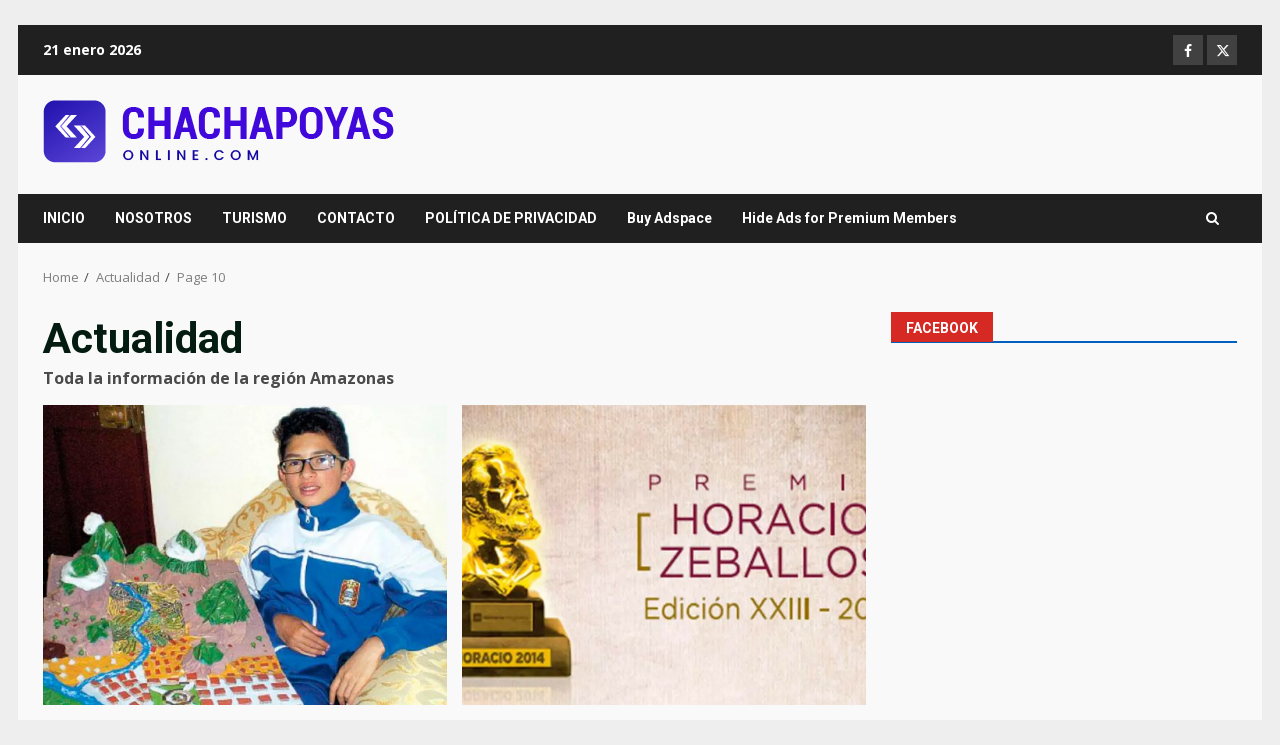

--- FILE ---
content_type: text/html; charset=UTF-8
request_url: https://www.chachapoyasonline.com/chacha/noticia/actualidad/page/10
body_size: 16513
content:
<!doctype html>
<html lang="es-PE">
<head>
    <meta charset="UTF-8">
    <meta name="viewport" content="width=device-width, initial-scale=1">
    <link rel="profile" href="http://gmpg.org/xfn/11">

    <title>Actualidad &#8211; Página 10 &#8211; Chachapoyas Oline.COM</title>
<meta name='robots' content='max-image-preview:large' />

		<!-- Meta Tag Manager -->
		<meta property="og:description" content="Noticias de Chachapoyas - Amazonas - Perú. Economía, locales, educación, cultura, entre otros. Todas las noticias de Chachapoyas y Amazonas en Chachapoyasonline.COM." />
		<meta name="description" content="Noticias de Chachapoyas - Amazonas -Perú. Economía, Locales, educación, cultura. Todas las noticias de Chachapoyas y Amazonas en Chachapoyasonline.COM" />
		<meta name="theme-color" content="#1c8ce3" />
		<!-- / Meta Tag Manager -->
<!-- Jetpack Site Verification Tags -->
<meta name="google-site-verification" content="WJwS0__dT8TtiPBQBjmMY-ZNX6bJLxMsQq3cQ4vlIIg" />
<link rel='dns-prefetch' href='//stats.wp.com' />
<link rel='dns-prefetch' href='//fonts.googleapis.com' />
<link rel='dns-prefetch' href='//widgets.wp.com' />
<link rel='dns-prefetch' href='//s0.wp.com' />
<link rel='dns-prefetch' href='//0.gravatar.com' />
<link rel='dns-prefetch' href='//1.gravatar.com' />
<link rel='dns-prefetch' href='//2.gravatar.com' />
<link rel='preconnect' href='//i0.wp.com' />
<link rel='preconnect' href='//c0.wp.com' />
<link rel="alternate" type="application/rss+xml" title="Chachapoyas Oline.COM &raquo; Feed" href="https://www.chachapoyasonline.com/chacha/feed" />
<link rel="alternate" type="application/rss+xml" title="Chachapoyas Oline.COM &raquo; Feed de los comentarios" href="https://www.chachapoyasonline.com/chacha/comments/feed" />
<link rel="alternate" type="application/rss+xml" title="Chachapoyas Oline.COM &raquo; Categoría Actualidad del feed" href="https://www.chachapoyasonline.com/chacha/noticia/actualidad/feed" />
<style id='wp-img-auto-sizes-contain-inline-css' type='text/css'>
img:is([sizes=auto i],[sizes^="auto," i]){contain-intrinsic-size:3000px 1500px}
/*# sourceURL=wp-img-auto-sizes-contain-inline-css */
</style>
<style id='wp-emoji-styles-inline-css' type='text/css'>

	img.wp-smiley, img.emoji {
		display: inline !important;
		border: none !important;
		box-shadow: none !important;
		height: 1em !important;
		width: 1em !important;
		margin: 0 0.07em !important;
		vertical-align: -0.1em !important;
		background: none !important;
		padding: 0 !important;
	}
/*# sourceURL=wp-emoji-styles-inline-css */
</style>
<style id='wp-block-library-inline-css' type='text/css'>
:root{--wp-block-synced-color:#7a00df;--wp-block-synced-color--rgb:122,0,223;--wp-bound-block-color:var(--wp-block-synced-color);--wp-editor-canvas-background:#ddd;--wp-admin-theme-color:#007cba;--wp-admin-theme-color--rgb:0,124,186;--wp-admin-theme-color-darker-10:#006ba1;--wp-admin-theme-color-darker-10--rgb:0,107,160.5;--wp-admin-theme-color-darker-20:#005a87;--wp-admin-theme-color-darker-20--rgb:0,90,135;--wp-admin-border-width-focus:2px}@media (min-resolution:192dpi){:root{--wp-admin-border-width-focus:1.5px}}.wp-element-button{cursor:pointer}:root .has-very-light-gray-background-color{background-color:#eee}:root .has-very-dark-gray-background-color{background-color:#313131}:root .has-very-light-gray-color{color:#eee}:root .has-very-dark-gray-color{color:#313131}:root .has-vivid-green-cyan-to-vivid-cyan-blue-gradient-background{background:linear-gradient(135deg,#00d084,#0693e3)}:root .has-purple-crush-gradient-background{background:linear-gradient(135deg,#34e2e4,#4721fb 50%,#ab1dfe)}:root .has-hazy-dawn-gradient-background{background:linear-gradient(135deg,#faaca8,#dad0ec)}:root .has-subdued-olive-gradient-background{background:linear-gradient(135deg,#fafae1,#67a671)}:root .has-atomic-cream-gradient-background{background:linear-gradient(135deg,#fdd79a,#004a59)}:root .has-nightshade-gradient-background{background:linear-gradient(135deg,#330968,#31cdcf)}:root .has-midnight-gradient-background{background:linear-gradient(135deg,#020381,#2874fc)}:root{--wp--preset--font-size--normal:16px;--wp--preset--font-size--huge:42px}.has-regular-font-size{font-size:1em}.has-larger-font-size{font-size:2.625em}.has-normal-font-size{font-size:var(--wp--preset--font-size--normal)}.has-huge-font-size{font-size:var(--wp--preset--font-size--huge)}.has-text-align-center{text-align:center}.has-text-align-left{text-align:left}.has-text-align-right{text-align:right}.has-fit-text{white-space:nowrap!important}#end-resizable-editor-section{display:none}.aligncenter{clear:both}.items-justified-left{justify-content:flex-start}.items-justified-center{justify-content:center}.items-justified-right{justify-content:flex-end}.items-justified-space-between{justify-content:space-between}.screen-reader-text{border:0;clip-path:inset(50%);height:1px;margin:-1px;overflow:hidden;padding:0;position:absolute;width:1px;word-wrap:normal!important}.screen-reader-text:focus{background-color:#ddd;clip-path:none;color:#444;display:block;font-size:1em;height:auto;left:5px;line-height:normal;padding:15px 23px 14px;text-decoration:none;top:5px;width:auto;z-index:100000}html :where(.has-border-color){border-style:solid}html :where([style*=border-top-color]){border-top-style:solid}html :where([style*=border-right-color]){border-right-style:solid}html :where([style*=border-bottom-color]){border-bottom-style:solid}html :where([style*=border-left-color]){border-left-style:solid}html :where([style*=border-width]){border-style:solid}html :where([style*=border-top-width]){border-top-style:solid}html :where([style*=border-right-width]){border-right-style:solid}html :where([style*=border-bottom-width]){border-bottom-style:solid}html :where([style*=border-left-width]){border-left-style:solid}html :where(img[class*=wp-image-]){height:auto;max-width:100%}:where(figure){margin:0 0 1em}html :where(.is-position-sticky){--wp-admin--admin-bar--position-offset:var(--wp-admin--admin-bar--height,0px)}@media screen and (max-width:600px){html :where(.is-position-sticky){--wp-admin--admin-bar--position-offset:0px}}

/*# sourceURL=wp-block-library-inline-css */
</style><style id='global-styles-inline-css' type='text/css'>
:root{--wp--preset--aspect-ratio--square: 1;--wp--preset--aspect-ratio--4-3: 4/3;--wp--preset--aspect-ratio--3-4: 3/4;--wp--preset--aspect-ratio--3-2: 3/2;--wp--preset--aspect-ratio--2-3: 2/3;--wp--preset--aspect-ratio--16-9: 16/9;--wp--preset--aspect-ratio--9-16: 9/16;--wp--preset--color--black: #000000;--wp--preset--color--cyan-bluish-gray: #abb8c3;--wp--preset--color--white: #ffffff;--wp--preset--color--pale-pink: #f78da7;--wp--preset--color--vivid-red: #cf2e2e;--wp--preset--color--luminous-vivid-orange: #ff6900;--wp--preset--color--luminous-vivid-amber: #fcb900;--wp--preset--color--light-green-cyan: #7bdcb5;--wp--preset--color--vivid-green-cyan: #00d084;--wp--preset--color--pale-cyan-blue: #8ed1fc;--wp--preset--color--vivid-cyan-blue: #0693e3;--wp--preset--color--vivid-purple: #9b51e0;--wp--preset--gradient--vivid-cyan-blue-to-vivid-purple: linear-gradient(135deg,rgb(6,147,227) 0%,rgb(155,81,224) 100%);--wp--preset--gradient--light-green-cyan-to-vivid-green-cyan: linear-gradient(135deg,rgb(122,220,180) 0%,rgb(0,208,130) 100%);--wp--preset--gradient--luminous-vivid-amber-to-luminous-vivid-orange: linear-gradient(135deg,rgb(252,185,0) 0%,rgb(255,105,0) 100%);--wp--preset--gradient--luminous-vivid-orange-to-vivid-red: linear-gradient(135deg,rgb(255,105,0) 0%,rgb(207,46,46) 100%);--wp--preset--gradient--very-light-gray-to-cyan-bluish-gray: linear-gradient(135deg,rgb(238,238,238) 0%,rgb(169,184,195) 100%);--wp--preset--gradient--cool-to-warm-spectrum: linear-gradient(135deg,rgb(74,234,220) 0%,rgb(151,120,209) 20%,rgb(207,42,186) 40%,rgb(238,44,130) 60%,rgb(251,105,98) 80%,rgb(254,248,76) 100%);--wp--preset--gradient--blush-light-purple: linear-gradient(135deg,rgb(255,206,236) 0%,rgb(152,150,240) 100%);--wp--preset--gradient--blush-bordeaux: linear-gradient(135deg,rgb(254,205,165) 0%,rgb(254,45,45) 50%,rgb(107,0,62) 100%);--wp--preset--gradient--luminous-dusk: linear-gradient(135deg,rgb(255,203,112) 0%,rgb(199,81,192) 50%,rgb(65,88,208) 100%);--wp--preset--gradient--pale-ocean: linear-gradient(135deg,rgb(255,245,203) 0%,rgb(182,227,212) 50%,rgb(51,167,181) 100%);--wp--preset--gradient--electric-grass: linear-gradient(135deg,rgb(202,248,128) 0%,rgb(113,206,126) 100%);--wp--preset--gradient--midnight: linear-gradient(135deg,rgb(2,3,129) 0%,rgb(40,116,252) 100%);--wp--preset--font-size--small: 13px;--wp--preset--font-size--medium: 20px;--wp--preset--font-size--large: 36px;--wp--preset--font-size--x-large: 42px;--wp--preset--spacing--20: 0.44rem;--wp--preset--spacing--30: 0.67rem;--wp--preset--spacing--40: 1rem;--wp--preset--spacing--50: 1.5rem;--wp--preset--spacing--60: 2.25rem;--wp--preset--spacing--70: 3.38rem;--wp--preset--spacing--80: 5.06rem;--wp--preset--shadow--natural: 6px 6px 9px rgba(0, 0, 0, 0.2);--wp--preset--shadow--deep: 12px 12px 50px rgba(0, 0, 0, 0.4);--wp--preset--shadow--sharp: 6px 6px 0px rgba(0, 0, 0, 0.2);--wp--preset--shadow--outlined: 6px 6px 0px -3px rgb(255, 255, 255), 6px 6px rgb(0, 0, 0);--wp--preset--shadow--crisp: 6px 6px 0px rgb(0, 0, 0);}:root { --wp--style--global--content-size: 824px;--wp--style--global--wide-size: 1244px; }:where(body) { margin: 0; }.wp-site-blocks > .alignleft { float: left; margin-right: 2em; }.wp-site-blocks > .alignright { float: right; margin-left: 2em; }.wp-site-blocks > .aligncenter { justify-content: center; margin-left: auto; margin-right: auto; }:where(.wp-site-blocks) > * { margin-block-start: 24px; margin-block-end: 0; }:where(.wp-site-blocks) > :first-child { margin-block-start: 0; }:where(.wp-site-blocks) > :last-child { margin-block-end: 0; }:root { --wp--style--block-gap: 24px; }:root :where(.is-layout-flow) > :first-child{margin-block-start: 0;}:root :where(.is-layout-flow) > :last-child{margin-block-end: 0;}:root :where(.is-layout-flow) > *{margin-block-start: 24px;margin-block-end: 0;}:root :where(.is-layout-constrained) > :first-child{margin-block-start: 0;}:root :where(.is-layout-constrained) > :last-child{margin-block-end: 0;}:root :where(.is-layout-constrained) > *{margin-block-start: 24px;margin-block-end: 0;}:root :where(.is-layout-flex){gap: 24px;}:root :where(.is-layout-grid){gap: 24px;}.is-layout-flow > .alignleft{float: left;margin-inline-start: 0;margin-inline-end: 2em;}.is-layout-flow > .alignright{float: right;margin-inline-start: 2em;margin-inline-end: 0;}.is-layout-flow > .aligncenter{margin-left: auto !important;margin-right: auto !important;}.is-layout-constrained > .alignleft{float: left;margin-inline-start: 0;margin-inline-end: 2em;}.is-layout-constrained > .alignright{float: right;margin-inline-start: 2em;margin-inline-end: 0;}.is-layout-constrained > .aligncenter{margin-left: auto !important;margin-right: auto !important;}.is-layout-constrained > :where(:not(.alignleft):not(.alignright):not(.alignfull)){max-width: var(--wp--style--global--content-size);margin-left: auto !important;margin-right: auto !important;}.is-layout-constrained > .alignwide{max-width: var(--wp--style--global--wide-size);}body .is-layout-flex{display: flex;}.is-layout-flex{flex-wrap: wrap;align-items: center;}.is-layout-flex > :is(*, div){margin: 0;}body .is-layout-grid{display: grid;}.is-layout-grid > :is(*, div){margin: 0;}body{padding-top: 0px;padding-right: 0px;padding-bottom: 0px;padding-left: 0px;}a:where(:not(.wp-element-button)){text-decoration: none;}:root :where(.wp-element-button, .wp-block-button__link){background-color: #32373c;border-radius: 0;border-width: 0;color: #fff;font-family: inherit;font-size: inherit;font-style: inherit;font-weight: inherit;letter-spacing: inherit;line-height: inherit;padding-top: calc(0.667em + 2px);padding-right: calc(1.333em + 2px);padding-bottom: calc(0.667em + 2px);padding-left: calc(1.333em + 2px);text-decoration: none;text-transform: inherit;}.has-black-color{color: var(--wp--preset--color--black) !important;}.has-cyan-bluish-gray-color{color: var(--wp--preset--color--cyan-bluish-gray) !important;}.has-white-color{color: var(--wp--preset--color--white) !important;}.has-pale-pink-color{color: var(--wp--preset--color--pale-pink) !important;}.has-vivid-red-color{color: var(--wp--preset--color--vivid-red) !important;}.has-luminous-vivid-orange-color{color: var(--wp--preset--color--luminous-vivid-orange) !important;}.has-luminous-vivid-amber-color{color: var(--wp--preset--color--luminous-vivid-amber) !important;}.has-light-green-cyan-color{color: var(--wp--preset--color--light-green-cyan) !important;}.has-vivid-green-cyan-color{color: var(--wp--preset--color--vivid-green-cyan) !important;}.has-pale-cyan-blue-color{color: var(--wp--preset--color--pale-cyan-blue) !important;}.has-vivid-cyan-blue-color{color: var(--wp--preset--color--vivid-cyan-blue) !important;}.has-vivid-purple-color{color: var(--wp--preset--color--vivid-purple) !important;}.has-black-background-color{background-color: var(--wp--preset--color--black) !important;}.has-cyan-bluish-gray-background-color{background-color: var(--wp--preset--color--cyan-bluish-gray) !important;}.has-white-background-color{background-color: var(--wp--preset--color--white) !important;}.has-pale-pink-background-color{background-color: var(--wp--preset--color--pale-pink) !important;}.has-vivid-red-background-color{background-color: var(--wp--preset--color--vivid-red) !important;}.has-luminous-vivid-orange-background-color{background-color: var(--wp--preset--color--luminous-vivid-orange) !important;}.has-luminous-vivid-amber-background-color{background-color: var(--wp--preset--color--luminous-vivid-amber) !important;}.has-light-green-cyan-background-color{background-color: var(--wp--preset--color--light-green-cyan) !important;}.has-vivid-green-cyan-background-color{background-color: var(--wp--preset--color--vivid-green-cyan) !important;}.has-pale-cyan-blue-background-color{background-color: var(--wp--preset--color--pale-cyan-blue) !important;}.has-vivid-cyan-blue-background-color{background-color: var(--wp--preset--color--vivid-cyan-blue) !important;}.has-vivid-purple-background-color{background-color: var(--wp--preset--color--vivid-purple) !important;}.has-black-border-color{border-color: var(--wp--preset--color--black) !important;}.has-cyan-bluish-gray-border-color{border-color: var(--wp--preset--color--cyan-bluish-gray) !important;}.has-white-border-color{border-color: var(--wp--preset--color--white) !important;}.has-pale-pink-border-color{border-color: var(--wp--preset--color--pale-pink) !important;}.has-vivid-red-border-color{border-color: var(--wp--preset--color--vivid-red) !important;}.has-luminous-vivid-orange-border-color{border-color: var(--wp--preset--color--luminous-vivid-orange) !important;}.has-luminous-vivid-amber-border-color{border-color: var(--wp--preset--color--luminous-vivid-amber) !important;}.has-light-green-cyan-border-color{border-color: var(--wp--preset--color--light-green-cyan) !important;}.has-vivid-green-cyan-border-color{border-color: var(--wp--preset--color--vivid-green-cyan) !important;}.has-pale-cyan-blue-border-color{border-color: var(--wp--preset--color--pale-cyan-blue) !important;}.has-vivid-cyan-blue-border-color{border-color: var(--wp--preset--color--vivid-cyan-blue) !important;}.has-vivid-purple-border-color{border-color: var(--wp--preset--color--vivid-purple) !important;}.has-vivid-cyan-blue-to-vivid-purple-gradient-background{background: var(--wp--preset--gradient--vivid-cyan-blue-to-vivid-purple) !important;}.has-light-green-cyan-to-vivid-green-cyan-gradient-background{background: var(--wp--preset--gradient--light-green-cyan-to-vivid-green-cyan) !important;}.has-luminous-vivid-amber-to-luminous-vivid-orange-gradient-background{background: var(--wp--preset--gradient--luminous-vivid-amber-to-luminous-vivid-orange) !important;}.has-luminous-vivid-orange-to-vivid-red-gradient-background{background: var(--wp--preset--gradient--luminous-vivid-orange-to-vivid-red) !important;}.has-very-light-gray-to-cyan-bluish-gray-gradient-background{background: var(--wp--preset--gradient--very-light-gray-to-cyan-bluish-gray) !important;}.has-cool-to-warm-spectrum-gradient-background{background: var(--wp--preset--gradient--cool-to-warm-spectrum) !important;}.has-blush-light-purple-gradient-background{background: var(--wp--preset--gradient--blush-light-purple) !important;}.has-blush-bordeaux-gradient-background{background: var(--wp--preset--gradient--blush-bordeaux) !important;}.has-luminous-dusk-gradient-background{background: var(--wp--preset--gradient--luminous-dusk) !important;}.has-pale-ocean-gradient-background{background: var(--wp--preset--gradient--pale-ocean) !important;}.has-electric-grass-gradient-background{background: var(--wp--preset--gradient--electric-grass) !important;}.has-midnight-gradient-background{background: var(--wp--preset--gradient--midnight) !important;}.has-small-font-size{font-size: var(--wp--preset--font-size--small) !important;}.has-medium-font-size{font-size: var(--wp--preset--font-size--medium) !important;}.has-large-font-size{font-size: var(--wp--preset--font-size--large) !important;}.has-x-large-font-size{font-size: var(--wp--preset--font-size--x-large) !important;}
/*# sourceURL=global-styles-inline-css */
</style>

<link rel='stylesheet' id='aptf-bxslider-css' href='https://www.chachapoyasonline.com/chacha/wp-content/plugins/accesspress-twitter-feed/css/jquery.bxslider.css?ver=1.6.9' type='text/css' media='all' />
<link rel='stylesheet' id='aptf-front-css-css' href='https://www.chachapoyasonline.com/chacha/wp-content/plugins/accesspress-twitter-feed/css/frontend.css?ver=1.6.9' type='text/css' media='all' />
<link rel='stylesheet' id='aptf-font-css-css' href='https://www.chachapoyasonline.com/chacha/wp-content/plugins/accesspress-twitter-feed/css/fonts.css?ver=1.6.9' type='text/css' media='all' />
<link rel='stylesheet' id='contact-form-7-css' href='https://www.chachapoyasonline.com/chacha/wp-content/plugins/contact-form-7/includes/css/styles.css?ver=6.1.4' type='text/css' media='all' />
<link rel='stylesheet' id='wp-email-css' href='https://www.chachapoyasonline.com/chacha/wp-content/plugins/wp-email/email-css.css?ver=2.69.3' type='text/css' media='all' />
<link rel='stylesheet' id='wp-polls-css' href='https://www.chachapoyasonline.com/chacha/wp-content/plugins/wp-polls/polls-css.css?ver=2.77.3' type='text/css' media='all' />
<style id='wp-polls-inline-css' type='text/css'>
.wp-polls .pollbar {
	margin: 1px;
	font-size: 8px;
	line-height: 10px;
	height: 10px;
	background: #006699;
	border: 1px solid #ffffff;
}

/*# sourceURL=wp-polls-inline-css */
</style>
<link rel='stylesheet' id='bootstrap-css' href='https://www.chachapoyasonline.com/chacha/wp-content/themes/darknews/assets/bootstrap/css/bootstrap.min.css?ver=6.9' type='text/css' media='all' />
<link rel='stylesheet' id='darknews-style-css' href='https://www.chachapoyasonline.com/chacha/wp-content/themes/darknews/style.css?ver=6.9' type='text/css' media='all' />
<style id='darknews-style-inline-css' type='text/css'>

                    body.aft-dark-mode #sidr,
            body.aft-dark-mode,
            body.aft-dark-mode #af-preloader {
            background-color: #000000;
            }
        
                    body.aft-default-mode #sidr,
            body.aft-default-mode #af-preloader {
            background-color: #eeeeee ;
            }
            body.aft-default-mode.custom-background,
            body.aft-default-mode {
            background-color: #eeeeee  ;
            }
        
                    .woocommerce #respond input#submit.disabled,
            .woocommerce #respond input#submit:disabled,
            .woocommerce #respond input#submit:disabled[disabled],
            .woocommerce a.button.disabled,
            .woocommerce a.button:disabled,
            .woocommerce a.button:disabled[disabled],
            .woocommerce button.button.disabled,
            .woocommerce button.button:disabled,
            .woocommerce button.button:disabled[disabled],
            .woocommerce input.button.disabled,
            .woocommerce input.button:disabled,
            .woocommerce input.button:disabled[disabled],
            .woocommerce #respond input#submit,
            .woocommerce a.button,
            .woocommerce button.button,
            .woocommerce input.button,
            .woocommerce #respond input#submit.alt,
            .woocommerce a.button.alt,
            .woocommerce button.button.alt,
            .woocommerce input.button.alt,

            .order-again .button:hover,
            .woocommerce a.button.add_to_cart_button:hover,
            .woocommerce-Address .edit:hover,
            .woocommerce-Button:hover,
            .wc-block-components-button:hover,
            .woocommerce #respond input#submit.alt:hover,
            .woocommerce a.button.alt:hover,
            .woocommerce button.button.alt:hover,
            .woocommerce input.button.alt:hover,
            .woocommerce-active a.added_to_cart :hover,
            .woocommerce a.added_to_cart:hover,
            body.aft-default-mode .entry-content a.wc-block-components-button,
            body .wc-block-components-button,
            .woocommerce-account .addresses .title .edit,

            .wc-block-checkout .wp-block-button__link,
            :root .wc-block-featured-product__link :where(.wp-element-button, .wp-block-button__link),
            :root .wc-block-featured-category__link :where(.wp-element-button, .wp-block-button__link),
            .woocommerce-notices-wrapper .button,
            .wc-block-grid .wp-block-button__link,
            .wp-block-button.wc-block-components-product-button .wp-block-button__link,
            .wc-block-grid__product-add-to-cart.wp-block-button .wp-block-button__link,
            button.wc-block-mini-cart__button,
            .woocommerce ul.products li.product .button:hover,

            .widget-title-fill-and-border .wp-block-search__label,
            .widget-title-fill-and-no-border .wp-block-search__label,
            .widget-title-fill-and-border .wp-block-group .wp-block-heading,
            .widget-title-fill-and-no-border .wp-block-group .wp-block-heading,

            .widget-title-fill-and-border .wp_post_author_widget .widget-title .header-after,
            .widget-title-fill-and-no-border .wp_post_author_widget .widget-title .header-after,

            footer .aft-small-social-menu ul li a:hover,
            header .top-header .aft-small-social-menu ul li a:hover,
            .darknews_author_info_widget .aft-small-social-menu ul li a:hover,
            footer .aft-small-social-menu ul li a:hover,
            body.widget-title-border-center .widget-title .heading-line-before,
            body.widget-title-border-bottom .header-after1 .heading-line-before,
            body.widget-title-border-bottom .widget-title .heading-line-before,
            body .af-cat-widget-carousel a.darknews-categories.category-color-1,
            .widget-title-fill-and-no-border .widget-title .heading-line,
            .widget-title-fill-and-border .widget-title .heading-line,
            .widget-title-border-bottom .wp-block-search__label::before,
            .widget-title-border-bottom .wp-block-group .wp-block-heading::before,
            .widget-title-border-bottom .wp_post_author_widget .widget-title .header-after::before,
            .widget-title-border-center .wp-block-search__label::before,
            .widget-title-border-center .wp-block-group .wp-block-heading::before,
            .widget-title-border-center .wp_post_author_widget .widget-title .heading-line-before,
            .widget-title-border-center .wp_post_author_widget .widget-title .header-after::before,

            .aft-posts-tabs-panel .nav-tabs>li>a.active,
            .aft-main-banner-wrapper .widget-title .heading-line,
            a.sidr-class-sidr-button-close,
            .aft-default-mode .entry-content button.button:hover,
            .aft-default-mode .entry-content a.button:hover,
            .aft-dark-mode .entry-content button.button:hover,
            .aft-dark-mode .entry-content a.button:hover,

            .widget-title-fill-and-border .wp-block-search__label::before,
            .widget-title-fill-and-border .wp-block-group .wp-block-heading::before,

            body.aft-dark-mode .is-style-fill a.wp-block-button__link:not(.has-text-color),
            body.aft-default-mode .is-style-fill a.wp-block-button__link:not(.has-text-color),

            body.aft-dark-mode input[type="button"],
            body.aft-dark-mode input[type="reset"],
            body.aft-dark-mode input[type="submit"],
            body.aft-dark-mode .inner-suscribe input[type=submit],
            body.aft-default-mode input[type="button"],
            body.aft-default-mode input[type="reset"],
            body.aft-default-mode input[type="submit"],
            .wp-block-search__button,
            body.aft-default-mode .inner-suscribe input[type=submit],
            .af-youtube-slider .af-video-wrap .af-bg-play i,
            .af-youtube-video-list .entry-header-yt-video-wrapper .af-yt-video-play i,
            body .btn-style1 a:visited,
            body .btn-style1 a,
            body .darknews-pagination .nav-links .page-numbers.current,
            body #scroll-up,
            .aft-readmore-wrapper a.aft-readmore:hover,
            body.aft-dark-mode .aft-readmore-wrapper a.aft-readmore:hover,
            footer.site-footer .aft-readmore-wrapper a.aft-readmore:hover,
            .aft-readmore-wrapper a.aft-readmore:hover,
            .read-img .trending-no,
            body .trending-posts-vertical .trending-no{
            background-color: #005fbf;
            }

            .grid-design-texts-over-image .aft-readmore-wrapper a.aft-readmore:hover,
            .aft-readmore-wrapper a.aft-readmore:hover,
            body.aft-dark-mode .aft-readmore-wrapper a.aft-readmore:hover,
            body.aft-default-mode .aft-readmore-wrapper a.aft-readmore:hover,

            body.single .entry-header .aft-post-excerpt-and-meta .post-excerpt,
            .aft-posts-tabs-panel .nav-tabs,
            .widget-title-fill-and-border .widget-title,
            body.aft-dark-mode.single span.tags-links a:hover,
            .darknews-pagination .nav-links .page-numbers.current,
            .aft-readmore-wrapper a.aft-readmore:hover,
            p.awpa-more-posts a:hover{
            border-color: #005fbf;
            }
            .woocommerce div.product .woocommerce-tabs ul.tabs li.active,
            body.aft-dark-mode .is-style-outline a.wp-block-button__link:not(.has-text-color),
            body.aft-default-mode .is-style-outline a.wp-block-button__link:not(.has-text-color),
            .wp-post-author-meta .wp-post-author-meta-more-posts a.awpa-more-posts:hover{
            border-color: #005fbf;
            }
            #scroll-up::after,
            .aft-dark-mode #loader,
            .aft-default-mode #loader {
            border-bottom-color: #005fbf;
            }
            body.aft-default-mode .woocommerce-loop-product__title:hover,
            body.aft-dark-mode .woocommerce-loop-product__title:hover,
            body.aft-dark-mode .is-style-outline a.wp-block-button__link:not(.has-text-color),
            body.aft-default-mode .is-style-outline a.wp-block-button__link:not(.has-text-color),
            body.aft-default-mode #secondary .darknews-widget ol[class*="wp-block-"] a:hover,
            body.aft-default-mode #secondary .darknews-widget ul[class*="wp-block-"] a:hover,
            body.aft-dark-mode #secondary .darknews-widget ol[class*="wp-block-"] a:hover,
            body.aft-dark-mode #secondary .darknews-widget ul[class*="wp-block-"] a:hover,
            .widget_text a ,
            body.aft-default-mode .sidebar-area .wp-block-tag-cloud a:hover,
            body.aft-default-mode .site-footer .wp-block-tag-cloud a:hover,
            body.aft-default-mode .site-footer .tagcloud a:hover,
            .wp_post_author_widget .wp-post-author-meta .awpa-display-name a:hover,
            body.aft-dark-mode .sidebar-area .wp-block-tag-cloud a:hover,
            body.aft-dark-mode .site-footer .wp-block-tag-cloud a:hover,
            body.aft-dark-mode .site-footer .tagcloud a:hover,
            .wp-post-author-meta .wp-post-author-meta-more-posts a.awpa-more-posts:hover,
            body.aft-default-mode .af-breadcrumbs a:hover,
            body.aft-dark-mode .af-breadcrumbs a:hover,
            .aft-default-mode .site-footer .wp-calendar-nav a,
            body.aft-dark-mode .wp-calendar-nav a,
            body p.logged-in-as a,
            a, a:visited, a:hover, a:focus, a:active,
            span.posted_in a:hover,span.tagged_as a:hover ,
            body.aft-default-mode .wp-post-author-meta .awpa-display-name a:hover,
            body.aft-default-mode .tagcloud a:hover,
            body.aft-default-mode.single span.tags-links a:hover,
            body.aft-default-mode p.awpa-more-posts a:hover,
            body.aft-default-mode p.awpa-website a:hover ,
            body.aft-default-mode .widget ul.menu >li a:hover,
            body.aft-default-mode .nav-links a:hover,
            body.aft-default-mode ul.trail-items li a:hover,
            body.aft-dark-mode .wp-post-author-meta .awpa-display-name a:hover,
            body.aft-dark-mode .tagcloud a:hover,
            body.aft-dark-mode.single span.tags-links a:hover,
            body.aft-dark-mode p.awpa-more-posts a:hover,
            body.aft-dark-mode p.awpa-website a:hover ,
            body.aft-dark-mode .widget ul.menu >li a:hover,
            body.aft-dark-mode .nav-links a:hover,
            body.aft-dark-mode ul.trail-items li a:hover,
            .site-footer .secondary-footer a:hover,
            body.aft-default-mode .comment-meta a:hover,
            body.aft-dark-mode .comment-meta a:hover,
            body.aft-default-mode .fn a:hover,
            body.aft-dark-mode .fn a:hover,
            body.aft-dark-mode .entry-content a:hover,
            body.aft-dark-mode .entry-content > [class*="wp-block-"] a:not(.has-text-color):hover,
            body.aft-dark-mode .entry-content > ol a:hover,
            body.aft-dark-mode .entry-content > ul a:hover,
            body.aft-dark-mode .entry-content > p a:hover,
            body.aft-default-mode .entry-content a:hover,
            body.aft-default-mode .entry-content > [class*="wp-block-"] a:not(.has-text-color):hover,
            body.aft-default-mode .entry-content > ol a:hover,
            body.aft-default-mode .entry-content > ul a:hover,
            body.aft-default-mode .entry-content > p a:hover,
            .comment-metadata a{
            color:#005fbf;
            }

            @media only screen and (min-width: 992px){
            body.aft-default-mode .darknews-header .main-navigation .menu-desktop > ul > li:hover > a:before,
            body.aft-default-mode .darknews-header .main-navigation .menu-desktop > ul > li.current-menu-item > a:before {
            background-color: #005fbf;
            }
            }
        
                    .woocommerce-product-search button[type="submit"], input.search-submit{
            background-color: #005fbf;
            }
            #wp-calendar tbody td a,
            body.aft-dark-mode #wp-calendar tbody td#today,
            body.aft-default-mode #wp-calendar tbody td#today,
            body .entry-content > [class*="wp-block-"] a:not(.has-text-color),
            body .entry-content > ul a, body .entry-content > ul a:visited,
            body .entry-content > ol a, body .entry-content > ol a:visited,
            body .entry-content > p a, body .entry-content > p a:visited
            {
            color: #005fbf;
            }
            .woocommerce-product-search button[type="submit"], input.search-submit,
            body.single span.tags-links a:hover{
            border-color: #005fbf;
            }

            @media only screen and (min-width: 993px){
            .main-navigation .menu-desktop > li.current-menu-item::after,
            .main-navigation .menu-desktop > ul > li.current-menu-item::after,
            .main-navigation .menu-desktop > li::after, .main-navigation .menu-desktop > ul > li::after{
            background-color: #005fbf;
            }
            }
        

                    .site-title {
            font-family: Roboto;
            }
        
                    body,
            button,
            input,
            select,
            optgroup,
            .cat-links li a,
            .min-read,
            .af-social-contacts .social-widget-menu .screen-reader-text,
            textarea {
            font-family: Open Sans;
            }
        
                    .wp-block-search__label,
            div.custom-menu-link > a,
            .aft-main-banner-wrapper .nav-tabs>li>a,
            .aft-posts-tabs-panel .nav-tabs>li>a,
            .exclusive-posts .exclusive-now span,
            .aft-posts-tabs-panel .nav-tabs>li>a,
            .nav-tabs>li,
            .widget ul ul li,
            .widget ul.menu >li ,
            .widget > ul > li,
            .main-navigation ul li a,
            h1, h2, h3, h4, h5, h6 {
            font-family: Roboto;
            }
        
        .elementor-page .elementor-section.elementor-section-full_width > .elementor-container,
        .elementor-page .elementor-section.elementor-section-boxed > .elementor-container,
        .elementor-default .elementor-section.elementor-section-full_width > .elementor-container,
        .elementor-default .elementor-section.elementor-section-boxed > .elementor-container{
        max-width: 1244px;
        }
        @media screen and (min-width: 1360px){
        .af-full-layout.elementor-page .elementor-section.elementor-section-full_width > .elementor-container,
        .af-full-layout.elementor-page .elementor-section.elementor-section-boxed > .elementor-container,
        .af-full-layout.elementor-default .elementor-section.elementor-section-full_width > .elementor-container,
        .af-full-layout.elementor-default .elementor-section.elementor-section-boxed > .elementor-container{
        max-width: 1920px;
        }
        }
        .full-width-content .elementor-section-stretched,
        .align-content-left .elementor-section-stretched,
        .align-content-right .elementor-section-stretched {
        max-width: 100%;
        left: 0 !important;
        }

/*# sourceURL=darknews-style-inline-css */
</style>
<link rel='stylesheet' id='splashnews-css' href='https://www.chachapoyasonline.com/chacha/wp-content/themes/splashnews/style.css?ver=1.0.6' type='text/css' media='all' />
<link rel='stylesheet' id='aft-icons-css' href='https://www.chachapoyasonline.com/chacha/wp-content/themes/darknews/assets/icons/style.css?ver=6.9' type='text/css' media='all' />
<link rel='stylesheet' id='slick-css-css' href='https://www.chachapoyasonline.com/chacha/wp-content/themes/darknews/assets/slick/css/slick.min.css?ver=6.9' type='text/css' media='all' />
<link rel='stylesheet' id='sidr-css' href='https://www.chachapoyasonline.com/chacha/wp-content/themes/darknews/assets/sidr/css/jquery.sidr.dark.css?ver=6.9' type='text/css' media='all' />
<link rel='stylesheet' id='magnific-popup-css' href='https://www.chachapoyasonline.com/chacha/wp-content/themes/darknews/assets/magnific-popup/magnific-popup.css?ver=6.9' type='text/css' media='all' />
<link rel='stylesheet' id='darknews-google-fonts-css' href='https://fonts.googleapis.com/css?family=Roboto:100,300,400,500,700|Open%20Sans:400,400italic,600,700|Roboto:100,300,400,500,700&#038;subset=latin,latin-ext' type='text/css' media='all' />
<link rel='stylesheet' id='jetpack_likes-css' href='https://c0.wp.com/p/jetpack/15.4/modules/likes/style.css' type='text/css' media='all' />
<link rel='stylesheet' id='sharedaddy-css' href='https://c0.wp.com/p/jetpack/15.4/modules/sharedaddy/sharing.css' type='text/css' media='all' />
<link rel='stylesheet' id='social-logos-css' href='https://c0.wp.com/p/jetpack/15.4/_inc/social-logos/social-logos.min.css' type='text/css' media='all' />
<style id='quads-styles-inline-css' type='text/css'>

    .quads-location ins.adsbygoogle {
        background: transparent !important;
    }.quads-location .quads_rotator_img{ opacity:1 !important;}
    .quads.quads_ad_container { display: grid; grid-template-columns: auto; grid-gap: 10px; padding: 10px; }
    .grid_image{animation: fadeIn 0.5s;-webkit-animation: fadeIn 0.5s;-moz-animation: fadeIn 0.5s;
        -o-animation: fadeIn 0.5s;-ms-animation: fadeIn 0.5s;}
    .quads-ad-label { font-size: 12px; text-align: center; color: #333;}
    .quads_click_impression { display: none;} .quads-location, .quads-ads-space{max-width:100%;} @media only screen and (max-width: 480px) { .quads-ads-space, .penci-builder-element .quads-ads-space{max-width:340px;}}
/*# sourceURL=quads-styles-inline-css */
</style>
<script type="text/javascript" src="https://c0.wp.com/c/6.9/wp-includes/js/jquery/jquery.min.js" id="jquery-core-js"></script>
<script type="text/javascript" src="https://c0.wp.com/c/6.9/wp-includes/js/jquery/jquery-migrate.min.js" id="jquery-migrate-js"></script>
<script type="text/javascript" src="https://www.chachapoyasonline.com/chacha/wp-content/plugins/accesspress-twitter-feed/js/jquery.bxslider.min.js?ver=1.6.9" id="aptf-bxslider-js"></script>
<script type="text/javascript" src="https://www.chachapoyasonline.com/chacha/wp-content/plugins/accesspress-twitter-feed/js/frontend.js?ver=1.6.9" id="aptf-front-js-js"></script>
<link rel="https://api.w.org/" href="https://www.chachapoyasonline.com/chacha/wp-json/" /><link rel="alternate" title="JSON" type="application/json" href="https://www.chachapoyasonline.com/chacha/wp-json/wp/v2/categories/1" /><link rel="EditURI" type="application/rsd+xml" title="RSD" href="https://www.chachapoyasonline.com/chacha/xmlrpc.php?rsd" />
<meta name="generator" content="WordPress 6.9" />
	<style>img#wpstats{display:none}</style>
		<script>document.cookie = 'quads_browser_width='+screen.width;</script><script type="text/javascript" src="https://www.chachapoyasonline.com/chacha/wp-content/plugins/si-captcha-for-wordpress/captcha/si_captcha.js?ver=1769012887"></script>
<!-- begin SI CAPTCHA Anti-Spam - login/register form style -->
<style type="text/css">
.si_captcha_small { width:175px; height:45px; padding-top:10px; padding-bottom:10px; }
.si_captcha_large { width:250px; height:60px; padding-top:10px; padding-bottom:10px; }
img#si_image_com { border-style:none; margin:0; padding-right:5px; float:left; }
img#si_image_reg { border-style:none; margin:0; padding-right:5px; float:left; }
img#si_image_log { border-style:none; margin:0; padding-right:5px; float:left; }
img#si_image_side_login { border-style:none; margin:0; padding-right:5px; float:left; }
img#si_image_checkout { border-style:none; margin:0; padding-right:5px; float:left; }
img#si_image_jetpack { border-style:none; margin:0; padding-right:5px; float:left; }
img#si_image_bbpress_topic { border-style:none; margin:0; padding-right:5px; float:left; }
.si_captcha_refresh { border-style:none; margin:0; vertical-align:bottom; }
div#si_captcha_input { display:block; padding-top:15px; padding-bottom:5px; }
label#si_captcha_code_label { margin:0; }
input#si_captcha_code_input { width:65px; }
p#si_captcha_code_p { clear: left; padding-top:10px; }
.si-captcha-jetpack-error { color:#DC3232; }
</style>
<!-- end SI CAPTCHA Anti-Spam - login/register form style -->
        <style type="text/css">
                        .site-title,
            .site-description {
                position: absolute;
                clip: rect(1px, 1px, 1px, 1px);
                display: none;
            }

            

        </style>
        
<!-- Jetpack Open Graph Tags -->
<meta property="og:type" content="website" />
<meta property="og:title" content="Actualidad &#8211; Página 10 &#8211; Chachapoyas Oline.COM" />
<meta property="og:url" content="https://www.chachapoyasonline.com/chacha/noticia/actualidad" />
<meta property="og:description" content="Toda la información de la región Amazonas" />
<meta property="og:site_name" content="Chachapoyas Oline.COM" />
<meta property="og:image" content="https://i0.wp.com/www.chachapoyasonline.com/chacha/wp-content/uploads/2024/01/cropped-ISOTIPO-CHACHA.png?fit=512%2C512&#038;ssl=1" />
<meta property="og:image:width" content="512" />
<meta property="og:image:height" content="512" />
<meta property="og:image:alt" content="" />
<meta property="og:locale" content="es_LA" />

<!-- End Jetpack Open Graph Tags -->
<link rel="icon" href="https://i0.wp.com/www.chachapoyasonline.com/chacha/wp-content/uploads/2024/01/cropped-ISOTIPO-CHACHA.png?fit=32%2C32&#038;ssl=1" sizes="32x32" />
<link rel="icon" href="https://i0.wp.com/www.chachapoyasonline.com/chacha/wp-content/uploads/2024/01/cropped-ISOTIPO-CHACHA.png?fit=192%2C192&#038;ssl=1" sizes="192x192" />
<link rel="apple-touch-icon" href="https://i0.wp.com/www.chachapoyasonline.com/chacha/wp-content/uploads/2024/01/cropped-ISOTIPO-CHACHA.png?fit=180%2C180&#038;ssl=1" />
<meta name="msapplication-TileImage" content="https://i0.wp.com/www.chachapoyasonline.com/chacha/wp-content/uploads/2024/01/cropped-ISOTIPO-CHACHA.png?fit=270%2C270&#038;ssl=1" />
</head>

<body class="archive paged category category-actualidad category-1 wp-custom-logo wp-embed-responsive paged-10 category-paged-10 wp-theme-darknews wp-child-theme-splashnews hfeed aft-default-mode aft-header-layout-default header-image-default widget-title-fill-and-border default-content-layout align-content-left af-boxed-layout aft-enable-top-bottom-gaps">

    <div id="af-preloader">
        <div id="loader-wrapper">
            <div id="loader">
            </div>
        </div>
    </div>

<div id="page" class="site af-whole-wrapper">
    <a class="skip-link screen-reader-text" href="#content">Skip to content</a>

    
    <header id="masthead" class="header-layout-default darknews-header">
        <div class="top-header">
    <div class="container-wrapper">
      <div class="top-bar-flex">
        <div class="top-bar-left col-2">
          <div class="date-bar-left">
                  <span class="topbar-date">
        21 enero 2026      </span>
              </div>
        </div>
        <div class="top-bar-right col-2">
          <div class="aft-small-social-menu">
                
      <div class="social-navigation"><ul id="menu-icon-social" class="menu"><li id="menu-item-1917" class="menu-item menu-item-type-custom menu-item-object-custom menu-item-1917"><a href="https://www.facebook.com/chachapoyasonline"><span class="screen-reader-text">Elemento del menú</span></a></li>
<li id="menu-item-1918" class="menu-item menu-item-type-custom menu-item-object-custom menu-item-1918"><a href="https://www.twitter.com/chachapoyasonline"><span class="screen-reader-text">Elemento del menú</span></a></li>
</ul></div>
                </div>
        </div>
      </div>
    </div>
  </div>
<div class="af-middle-header "
  data-background="">
  <div class="container-wrapper">
    <div class="af-middle-container">
      <div class="logo">
            <div class="site-branding">
      <a href="https://www.chachapoyasonline.com/chacha/" class="custom-logo-link" rel="home"><img width="352" height="69" src="https://i0.wp.com/www.chachapoyasonline.com/chacha/wp-content/uploads/2024/01/cropped-Recurso-1.png?fit=352%2C69&amp;ssl=1" class="custom-logo" alt="Chachapoyas Oline.COM" decoding="async" srcset="https://i0.wp.com/www.chachapoyasonline.com/chacha/wp-content/uploads/2024/01/cropped-Recurso-1.png?w=352&amp;ssl=1 352w, https://i0.wp.com/www.chachapoyasonline.com/chacha/wp-content/uploads/2024/01/cropped-Recurso-1.png?resize=300%2C59&amp;ssl=1 300w, https://i0.wp.com/www.chachapoyasonline.com/chacha/wp-content/uploads/2024/01/cropped-Recurso-1.png?resize=350%2C69&amp;ssl=1 350w" sizes="(max-width: 352px) 100vw, 352px" /></a>        <p class="site-title font-family-1">
          <a href="https://www.chachapoyasonline.com/chacha/" class="site-title-anchor"
            rel="home">Chachapoyas Oline.COM</a>
        </p>
      
              <p class="site-description">La web de Chachapoyas&#8230;!</p>
          </div>

      </div>

      <div class="header-promotion">
              <div class="banner-promotions-wrapper">
        <div class="promotion-section">
          <div id="custom_html-6" class="widget_text widget darknews-widget widget_custom_html"><div class="textwidget custom-html-widget"><!-- Composite Start -->
<div id="M792925ScriptRootC1287272">
</div>
<script src="https://jsc.mgid.com/c/h/chachapoyasonline.com.1287272.js" async>
</script>
<!-- Composite End --></div></div>        </div>
      </div>
      </div>

    </div>
  </div>
</div>
<div id="main-navigation-bar" class="af-bottom-header">
  <div class="container-wrapper">
    <div class="bottom-bar-flex">
      <div class="offcanvas-navigaiton">
                <div class="af-bottom-head-nav">
              <div class="navigation-container">
      <nav class="main-navigation clearfix">

        <button class="toggle-menu" aria-controls="primary-menu" aria-expanded="false">
          <span class="screen-reader-text">
            Primary Menu          </span>
          <i class="ham"></i>
        </button>


        <div class="menu main-menu menu-desktop show-menu-border"><ul id="primary-menu" class="menu"><li id="menu-item-794" class="menu-item menu-item-type-custom menu-item-object-custom menu-item-home menu-item-794"><a href="http://www.chachapoyasonline.com/chacha">INICIO</a></li>
<li id="menu-item-1900" class="menu-item menu-item-type-post_type menu-item-object-page menu-item-1900"><a href="https://www.chachapoyasonline.com/chacha/acerca-de">NOSOTROS</a></li>
<li id="menu-item-764" class="menu-item menu-item-type-post_type menu-item-object-page menu-item-764"><a href="https://www.chachapoyasonline.com/chacha/turismo">TURISMO</a></li>
<li id="menu-item-1901" class="menu-item menu-item-type-post_type menu-item-object-page menu-item-1901"><a href="https://www.chachapoyasonline.com/chacha/contacto">CONTACTO</a></li>
<li id="menu-item-2001" class="menu-item menu-item-type-post_type menu-item-object-page menu-item-2001"><a href="https://www.chachapoyasonline.com/chacha/politicas">POLÍTICA DE PRIVACIDAD</a></li>
<li id="menu-item-2041" class="menu-item menu-item-type-post_type menu-item-object-page menu-item-2041"><a href="https://www.chachapoyasonline.com/chacha/buy-adspace">Buy Adspace</a></li>
<li id="menu-item-2050" class="menu-item menu-item-type-post_type menu-item-object-page menu-item-2050"><a href="https://www.chachapoyasonline.com/chacha/disable-ads">Hide Ads for Premium Members</a></li>
</ul></div>      </nav>
    </div>


          </div>
      </div>
      <div class="search-watch">
            <div class="af-search-wrap">
      <div class="search-overlay">
        <a href="#" title="Search" class="search-icon">
          <i class="fa fa-search"></i>
        </a>
        <div class="af-search-form">
          <form role="search" method="get" class="search-form" action="https://www.chachapoyasonline.com/chacha/">
				<label>
					<span class="screen-reader-text">Buscar:</span>
					<input type="search" class="search-field" placeholder="Buscar &hellip;" value="" name="s" />
				</label>
				<input type="submit" class="search-submit" value="Buscar" />
			</form>        </div>
      </div>
    </div>

            
          </div>
    </div>
  </div>
</div>    </header>

    <!-- end slider-section -->
      <div id="content" class="container-wrapper">
            <div class="af-breadcrumbs font-family-1 color-pad">

      <div role="navigation" aria-label="Breadcrumbs" class="breadcrumb-trail breadcrumbs" itemprop="breadcrumb"><ul class="trail-items" itemscope itemtype="http://schema.org/BreadcrumbList"><meta name="numberOfItems" content="3" /><meta name="itemListOrder" content="Ascending" /><li itemprop="itemListElement" itemscope itemtype="http://schema.org/ListItem" class="trail-item trail-begin"><a href="https://www.chachapoyasonline.com/chacha" rel="home" itemprop="item"><span itemprop="name">Home</span></a><meta itemprop="position" content="1" /></li><li itemprop="itemListElement" itemscope itemtype="http://schema.org/ListItem" class="trail-item"><a href="https://www.chachapoyasonline.com/chacha/noticia/actualidad" itemprop="item"><span itemprop="name">Actualidad</span></a><meta itemprop="position" content="2" /></li><li itemprop="itemListElement" itemscope itemtype="http://schema.org/ListItem" class="trail-item trail-end"><a href="https://www.chachapoyasonline.com/chacha/noticia/actualidad" itemprop="item"><span itemprop="name">Page 10</span></a><meta itemprop="position" content="3" /></li></ul></div>
    </div>
  


    <div id="primary" class="content-area">
        <main id="main" class="site-main">

            
                <header class="header-title-wrapper1 entry-header-details">
                    <h1 class="page-title">Actualidad</h1><div class="archive-description"><p>Toda la información de la región Amazonas</p>
</div>                </header><!-- .header-title-wrapper -->
                        <div class="af-container-row aft-archive-wrapper darknews-customizer clearfix archive-layout-grid two-col-masonry">
        

        <article id="post-1474" class="af-sec-post latest-posts-grid col-3 float-l pad archive-layout-grid archive-image-default post-1474 post type-post status-publish format-standard has-post-thumbnail hentry category-actualidad category-nuestra-portada category-sociedad tag-agua tag-ciencia tag-concurso tag-google tag-wagner"                 data-mh="archive-layout-grid">
            
<div class="archive-grid-post">
    
    <div class="pos-rel read-single color-pad clearfix af-cat-widget-carousel grid-design-default">
            <div class="read-img pos-rel read-bg-img">
        <a class="aft-post-image-link"
          href="https://www.chachapoyasonline.com/chacha/chachapoyano-gana-premio-de-google-science-fair-2014-noticia" aria-label="Chachapoyano gana premio de Google Science Fair 2014">Chachapoyano gana premio de Google Science Fair 2014</a>
        <img width="720" height="530" src="https://i0.wp.com/www.chachapoyasonline.com/chacha/wp-content/uploads/2014/06/wagner-guzman.jpg?resize=720%2C530&amp;ssl=1" class="attachment-darknews-medium size-darknews-medium wp-post-image" alt="" decoding="async" fetchpriority="high" />        <div class="post-format-and-min-read-wrap">
                            </div>
                  <div class="category-min-read-wrap">
            <div class="read-categories">
                          </div>
          </div>
              </div>
      <div class="pad read-details color-tp-pad">
                          <div class="read-title">
            <h4>
              <a href="https://www.chachapoyasonline.com/chacha/chachapoyano-gana-premio-de-google-science-fair-2014-noticia" aria-label="Chachapoyano gana premio de Google Science Fair 2014">Chachapoyano gana premio de Google Science Fair 2014</a>
            </h4>
          </div>
          <div class="post-item-metadata entry-meta">
            

      <span class="author-links">
        

        
      </span>
              <span class="aft-comment-view-share">
      </span>
            </div>
        
                  <div class="post-description">
            A sus cortos 13 años habla de encuestas, porcentajes, mediciones, resultados y hasta se atreve a dar...<div class="aft-readmore-wrapper"><a href="https://www.chachapoyasonline.com/chacha/chachapoyano-gana-premio-de-google-science-fair-2014-noticia" class="aft-readmore">Leer más</a></div>          </div>
              </div>
    </div>


    </div>








        </article>
    
        

        <article id="post-1470" class="af-sec-post latest-posts-grid col-3 float-l pad archive-layout-grid archive-image-default post-1470 post type-post status-publish format-standard has-post-thumbnail hentry category-actualidad category-nuestra-portada category-sociedad tag-derrama-magisterial tag-premio tag-zeballos"                 data-mh="archive-layout-grid">
            
<div class="archive-grid-post">
    
    <div class="pos-rel read-single color-pad clearfix af-cat-widget-carousel grid-design-default">
            <div class="read-img pos-rel read-bg-img">
        <a class="aft-post-image-link"
          href="https://www.chachapoyasonline.com/chacha/xxiii-edicion-premio-horacio-zeballos-gamez-noticia" aria-label="XXIII edición Premio Horacio Zeballos Gámez">XXIII edición Premio Horacio Zeballos Gámez</a>
        <img width="720" height="530" src="https://i0.wp.com/www.chachapoyasonline.com/chacha/wp-content/uploads/2014/06/horacio-bases-2014.jpg?resize=720%2C530&amp;ssl=1" class="attachment-darknews-medium size-darknews-medium wp-post-image" alt="" decoding="async" />        <div class="post-format-and-min-read-wrap">
                            </div>
                  <div class="category-min-read-wrap">
            <div class="read-categories">
                          </div>
          </div>
              </div>
      <div class="pad read-details color-tp-pad">
                          <div class="read-title">
            <h4>
              <a href="https://www.chachapoyasonline.com/chacha/xxiii-edicion-premio-horacio-zeballos-gamez-noticia" aria-label="XXIII edición Premio Horacio Zeballos Gámez">XXIII edición Premio Horacio Zeballos Gámez</a>
            </h4>
          </div>
          <div class="post-item-metadata entry-meta">
            

      <span class="author-links">
        

        
      </span>
              <span class="aft-comment-view-share">
      </span>
            </div>
        
                  <div class="post-description">
            Como todos los años Derrama Magisterial premia la investigación, creatividad y talento entre los docentes a nivel...<div class="aft-readmore-wrapper"><a href="https://www.chachapoyasonline.com/chacha/xxiii-edicion-premio-horacio-zeballos-gamez-noticia" class="aft-readmore">Leer más</a></div>          </div>
              </div>
    </div>


    </div>








        </article>
    
        

        <article id="post-1467" class="af-sec-post latest-posts-grid col-3 float-l pad archive-layout-grid archive-image-default post-1467 post type-post status-publish format-standard has-post-thumbnail hentry category-actualidad category-nuestra-portada category-sociedad tag-basura tag-relleno-sanitario tag-residuos-solidos"                 data-mh="archive-layout-grid">
            
<div class="archive-grid-post">
    
    <div class="pos-rel read-single color-pad clearfix af-cat-widget-carousel grid-design-default">
            <div class="read-img pos-rel read-bg-img">
        <a class="aft-post-image-link"
          href="https://www.chachapoyasonline.com/chacha/mpch-promueve-acciones-para-proyecto-del-relleno-sanitario-de-residuos-solidos-noticia" aria-label="MPCH promueve acciones para Proyecto del Relleno Sanitario de Residuos Sólidos">MPCH promueve acciones para Proyecto del Relleno Sanitario de Residuos Sólidos</a>
        <img width="720" height="530" src="https://i0.wp.com/www.chachapoyasonline.com/chacha/wp-content/uploads/2014/06/basura-chachapoyas.jpg?resize=720%2C530&amp;ssl=1" class="attachment-darknews-medium size-darknews-medium wp-post-image" alt="" decoding="async" />        <div class="post-format-and-min-read-wrap">
                            </div>
                  <div class="category-min-read-wrap">
            <div class="read-categories">
                          </div>
          </div>
              </div>
      <div class="pad read-details color-tp-pad">
                          <div class="read-title">
            <h4>
              <a href="https://www.chachapoyasonline.com/chacha/mpch-promueve-acciones-para-proyecto-del-relleno-sanitario-de-residuos-solidos-noticia" aria-label="MPCH promueve acciones para Proyecto del Relleno Sanitario de Residuos Sólidos">MPCH promueve acciones para Proyecto del Relleno Sanitario de Residuos Sólidos</a>
            </h4>
          </div>
          <div class="post-item-metadata entry-meta">
            

      <span class="author-links">
        

        
      </span>
              <span class="aft-comment-view-share">
      </span>
            </div>
        
                  <div class="post-description">
            Altos funcionarios del Ministerio del Ambiente, entre ellos el Coordinador General de la Unidad Ejecutora 003, Rodolfo...<div class="aft-readmore-wrapper"><a href="https://www.chachapoyasonline.com/chacha/mpch-promueve-acciones-para-proyecto-del-relleno-sanitario-de-residuos-solidos-noticia" class="aft-readmore">Leer más</a></div>          </div>
              </div>
    </div>


    </div>








        </article>
    
        

        <article id="post-1464" class="af-sec-post latest-posts-grid col-3 float-l pad archive-layout-grid archive-image-default post-1464 post type-post status-publish format-standard has-post-thumbnail hentry category-actualidad category-nuestra-portada category-sociedad tag-amazonas tag-bagua tag-colegios-emblematicos tag-lamud"                 data-mh="archive-layout-grid">
            
<div class="archive-grid-post">
    
    <div class="pos-rel read-single color-pad clearfix af-cat-widget-carousel grid-design-default">
            <div class="read-img pos-rel read-bg-img">
        <a class="aft-post-image-link"
          href="https://www.chachapoyasonline.com/chacha/lanzan-convocatoria-para-construccion-de-colegios-emblematicos-blas-valera-de-lamud-y-mesones-muro-de-bagua-noticia" aria-label="Lanzan convocatoria para construcción de colegios emblemáticos Blas Valera de Lámud y Mesones Muro de Bagua">Lanzan convocatoria para construcción de colegios emblemáticos Blas Valera de Lámud y Mesones Muro de Bagua</a>
        <img width="720" height="530" src="https://i0.wp.com/www.chachapoyasonline.com/chacha/wp-content/uploads/2014/06/futuro-blas-valera.jpg?resize=720%2C530&amp;ssl=1" class="attachment-darknews-medium size-darknews-medium wp-post-image" alt="" decoding="async" loading="lazy" />        <div class="post-format-and-min-read-wrap">
                            </div>
                  <div class="category-min-read-wrap">
            <div class="read-categories">
                          </div>
          </div>
              </div>
      <div class="pad read-details color-tp-pad">
                          <div class="read-title">
            <h4>
              <a href="https://www.chachapoyasonline.com/chacha/lanzan-convocatoria-para-construccion-de-colegios-emblematicos-blas-valera-de-lamud-y-mesones-muro-de-bagua-noticia" aria-label="Lanzan convocatoria para construcción de colegios emblemáticos Blas Valera de Lámud y Mesones Muro de Bagua">Lanzan convocatoria para construcción de colegios emblemáticos Blas Valera de Lámud y Mesones Muro de Bagua</a>
            </h4>
          </div>
          <div class="post-item-metadata entry-meta">
            

      <span class="author-links">
        

        
      </span>
              <span class="aft-comment-view-share">
      </span>
            </div>
        
                  <div class="post-description">
            Ya se encuentra colgado en la página web del Órgano Supervisor de Contrataciones del Estado OSCE, la...<div class="aft-readmore-wrapper"><a href="https://www.chachapoyasonline.com/chacha/lanzan-convocatoria-para-construccion-de-colegios-emblematicos-blas-valera-de-lamud-y-mesones-muro-de-bagua-noticia" class="aft-readmore">Leer más</a></div>          </div>
              </div>
    </div>


    </div>








        </article>
    
        

        <article id="post-1459" class="af-sec-post latest-posts-grid col-3 float-l pad archive-layout-grid archive-image-default post-1459 post type-post status-publish format-standard has-post-thumbnail hentry category-actualidad category-nuestra-portada category-sociedad tag-huelga tag-sindicato tag-sutauna"                 data-mh="archive-layout-grid">
            
<div class="archive-grid-post">
    
    <div class="pos-rel read-single color-pad clearfix af-cat-widget-carousel grid-design-default">
            <div class="read-img pos-rel read-bg-img">
        <a class="aft-post-image-link"
          href="https://www.chachapoyasonline.com/chacha/trabajadores-administrativos-universitarios-iniciaron-huelga-nacional-indefinida-noticia" aria-label="Trabajadores Administrativos Universitarios iniciaron Huelga Nacional Indefinida">Trabajadores Administrativos Universitarios iniciaron Huelga Nacional Indefinida</a>
        <img width="720" height="530" src="https://i0.wp.com/www.chachapoyasonline.com/chacha/wp-content/uploads/2014/06/huelga-sutauna.jpg?resize=720%2C530&amp;ssl=1" class="attachment-darknews-medium size-darknews-medium wp-post-image" alt="" decoding="async" loading="lazy" />        <div class="post-format-and-min-read-wrap">
                            </div>
                  <div class="category-min-read-wrap">
            <div class="read-categories">
                          </div>
          </div>
              </div>
      <div class="pad read-details color-tp-pad">
                          <div class="read-title">
            <h4>
              <a href="https://www.chachapoyasonline.com/chacha/trabajadores-administrativos-universitarios-iniciaron-huelga-nacional-indefinida-noticia" aria-label="Trabajadores Administrativos Universitarios iniciaron Huelga Nacional Indefinida">Trabajadores Administrativos Universitarios iniciaron Huelga Nacional Indefinida</a>
            </h4>
          </div>
          <div class="post-item-metadata entry-meta">
            

      <span class="author-links">
        

        
      </span>
              <span class="aft-comment-view-share">
      </span>
            </div>
        
                  <div class="post-description">
            Los trabajadores administrativos de la Universidad Nacional Toribio Rodríguez de Mendoza de Amazonas (SUTAUNA), iniciaron una huelga...<div class="aft-readmore-wrapper"><a href="https://www.chachapoyasonline.com/chacha/trabajadores-administrativos-universitarios-iniciaron-huelga-nacional-indefinida-noticia" class="aft-readmore">Leer más</a></div>          </div>
              </div>
    </div>


    </div>








        </article>
    
        

        <article id="post-1456" class="af-sec-post latest-posts-grid col-3 float-l pad archive-layout-grid archive-image-default post-1456 post type-post status-publish format-standard has-post-thumbnail hentry category-actualidad category-nuestra-portada category-sociedad tag-condorcanqui tag-foro tag-programas-sociales tag-seguridad-alimentaria"                 data-mh="archive-layout-grid">
            
<div class="archive-grid-post">
    
    <div class="pos-rel read-single color-pad clearfix af-cat-widget-carousel grid-design-default">
            <div class="read-img pos-rel read-bg-img">
        <a class="aft-post-image-link"
          href="https://www.chachapoyasonline.com/chacha/en-amazonas-promoveran-programas-de-seguridad-alimentaria-y-garatizar-dni-a-menores-noticia" aria-label="En Amazonas promoverán programas de seguridad alimentaria y garatizar DNI a menores">En Amazonas promoverán programas de seguridad alimentaria y garatizar DNI a menores</a>
        <img width="720" height="530" src="https://i0.wp.com/www.chachapoyasonline.com/chacha/wp-content/uploads/2014/06/foro-condor.jpg?resize=720%2C530&amp;ssl=1" class="attachment-darknews-medium size-darknews-medium wp-post-image" alt="" decoding="async" loading="lazy" />        <div class="post-format-and-min-read-wrap">
                            </div>
                  <div class="category-min-read-wrap">
            <div class="read-categories">
                          </div>
          </div>
              </div>
      <div class="pad read-details color-tp-pad">
                          <div class="read-title">
            <h4>
              <a href="https://www.chachapoyasonline.com/chacha/en-amazonas-promoveran-programas-de-seguridad-alimentaria-y-garatizar-dni-a-menores-noticia" aria-label="En Amazonas promoverán programas de seguridad alimentaria y garatizar DNI a menores">En Amazonas promoverán programas de seguridad alimentaria y garatizar DNI a menores</a>
            </h4>
          </div>
          <div class="post-item-metadata entry-meta">
            

      <span class="author-links">
        

        
      </span>
              <span class="aft-comment-view-share">
      </span>
            </div>
        
                  <div class="post-description">
            Promover los programas de seguridad alimentaria, y garantizar la identificación a través del DNI de todos los...<div class="aft-readmore-wrapper"><a href="https://www.chachapoyasonline.com/chacha/en-amazonas-promoveran-programas-de-seguridad-alimentaria-y-garatizar-dni-a-menores-noticia" class="aft-readmore">Leer más</a></div>          </div>
              </div>
    </div>


    </div>








        </article>
    
        

        <article id="post-1453" class="af-sec-post latest-posts-grid col-3 float-l pad archive-layout-grid archive-image-default post-1453 post type-post status-publish format-standard has-post-thumbnail hentry category-actualidad category-nuestra-portada category-sociedad tag-litigantes tag-ocma tag-poder-judicial"                 data-mh="archive-layout-grid">
            
<div class="archive-grid-post">
    
    <div class="pos-rel read-single color-pad clearfix af-cat-widget-carousel grid-design-default">
            <div class="read-img pos-rel read-bg-img">
        <a class="aft-post-image-link"
          href="https://www.chachapoyasonline.com/chacha/ocma-inicio-labores-de-control-en-la-corte-de-superior-de-justicia-de-amazonas-noticia" aria-label="OCMA inició labores de control en la Corte de Superior de Justicia de Amazonas">OCMA inició labores de control en la Corte de Superior de Justicia de Amazonas</a>
        <img width="720" height="530" src="https://i0.wp.com/www.chachapoyasonline.com/chacha/wp-content/uploads/2014/06/Ana-Mar%C3%ADa-Aranda-Rodr%C3%ADguez.jpg?resize=720%2C530&amp;ssl=1" class="attachment-darknews-medium size-darknews-medium wp-post-image" alt="" decoding="async" loading="lazy" />        <div class="post-format-and-min-read-wrap">
                            </div>
                  <div class="category-min-read-wrap">
            <div class="read-categories">
                          </div>
          </div>
              </div>
      <div class="pad read-details color-tp-pad">
                          <div class="read-title">
            <h4>
              <a href="https://www.chachapoyasonline.com/chacha/ocma-inicio-labores-de-control-en-la-corte-de-superior-de-justicia-de-amazonas-noticia" aria-label="OCMA inició labores de control en la Corte de Superior de Justicia de Amazonas">OCMA inició labores de control en la Corte de Superior de Justicia de Amazonas</a>
            </h4>
          </div>
          <div class="post-item-metadata entry-meta">
            

      <span class="author-links">
        

        
      </span>
              <span class="aft-comment-view-share">
      </span>
            </div>
        
                  <div class="post-description">
            Con el objeto de verificar el desempeño judicial de los magistrados y auxiliares jurisdiccionales que laboran en...<div class="aft-readmore-wrapper"><a href="https://www.chachapoyasonline.com/chacha/ocma-inicio-labores-de-control-en-la-corte-de-superior-de-justicia-de-amazonas-noticia" class="aft-readmore">Leer más</a></div>          </div>
              </div>
    </div>


    </div>








        </article>
    
        

        <article id="post-1449" class="af-sec-post latest-posts-grid col-3 float-l pad archive-layout-grid archive-image-default post-1449 post type-post status-publish format-standard has-post-thumbnail hentry category-actualidad category-nuestra-portada category-las-turisticas tag-cabanas tag-raymillaqta tag-semana-turistica"                 data-mh="archive-layout-grid">
            
<div class="archive-grid-post">
    
    <div class="pos-rel read-single color-pad clearfix af-cat-widget-carousel grid-design-default">
            <div class="read-img pos-rel read-bg-img">
        <a class="aft-post-image-link"
          href="https://www.chachapoyasonline.com/chacha/de-manera-exitosa-concluyo-la-xix-semana-turistica-en-chachapoyas-noticia" aria-label="De manera exitosa concluyó la XIX Semana Turística en Chachapoyas">De manera exitosa concluyó la XIX Semana Turística en Chachapoyas</a>
        <img width="720" height="530" src="https://i0.wp.com/www.chachapoyasonline.com/chacha/wp-content/uploads/2014/06/caba%C3%B1as-lopez.jpg?resize=720%2C530&amp;ssl=1" class="attachment-darknews-medium size-darknews-medium wp-post-image" alt="" decoding="async" loading="lazy" />        <div class="post-format-and-min-read-wrap">
                            </div>
                  <div class="category-min-read-wrap">
            <div class="read-categories">
                          </div>
          </div>
              </div>
      <div class="pad read-details color-tp-pad">
                          <div class="read-title">
            <h4>
              <a href="https://www.chachapoyasonline.com/chacha/de-manera-exitosa-concluyo-la-xix-semana-turistica-en-chachapoyas-noticia" aria-label="De manera exitosa concluyó la XIX Semana Turística en Chachapoyas">De manera exitosa concluyó la XIX Semana Turística en Chachapoyas</a>
            </h4>
          </div>
          <div class="post-item-metadata entry-meta">
            

      <span class="author-links">
        

        
      </span>
              <span class="aft-comment-view-share">
      </span>
            </div>
        
                  <div class="post-description">
            Manuel Cabañas López, Director Regional de Comercio Exterior y Turismo de Amazonas, calificó esta mañana de exitosa...<div class="aft-readmore-wrapper"><a href="https://www.chachapoyasonline.com/chacha/de-manera-exitosa-concluyo-la-xix-semana-turistica-en-chachapoyas-noticia" class="aft-readmore">Leer más</a></div>          </div>
              </div>
    </div>


    </div>








        </article>
    
        

        <article id="post-1443" class="af-sec-post latest-posts-grid col-3 float-l pad archive-layout-grid archive-image-default post-1443 post type-post status-publish format-standard has-post-thumbnail hentry category-actualidad category-los-deportes category-nuestra-portada"                 data-mh="archive-layout-grid">
            
<div class="archive-grid-post">
    
    <div class="pos-rel read-single color-pad clearfix af-cat-widget-carousel grid-design-default">
            <div class="read-img pos-rel read-bg-img">
        <a class="aft-post-image-link"
          href="https://www.chachapoyasonline.com/chacha/exitoso-chacha-dakar-congrego-a-mas-de-100-motociclistas-noticia" aria-label="Exitoso Chacha Dakar congregó a más de 100 motociclistas">Exitoso Chacha Dakar congregó a más de 100 motociclistas</a>
        <img width="720" height="530" src="https://i0.wp.com/www.chachapoyasonline.com/chacha/wp-content/uploads/2014/06/7.jpg?resize=720%2C530&amp;ssl=1" class="attachment-darknews-medium size-darknews-medium wp-post-image" alt="" decoding="async" loading="lazy" srcset="https://i0.wp.com/www.chachapoyasonline.com/chacha/wp-content/uploads/2014/06/7.jpg?resize=720%2C530&amp;ssl=1 720w, https://i0.wp.com/www.chachapoyasonline.com/chacha/wp-content/uploads/2014/06/7.jpg?zoom=2&amp;resize=720%2C530&amp;ssl=1 1440w" sizes="auto, (max-width: 720px) 100vw, 720px" />        <div class="post-format-and-min-read-wrap">
                            </div>
                  <div class="category-min-read-wrap">
            <div class="read-categories">
                          </div>
          </div>
              </div>
      <div class="pad read-details color-tp-pad">
                          <div class="read-title">
            <h4>
              <a href="https://www.chachapoyasonline.com/chacha/exitoso-chacha-dakar-congrego-a-mas-de-100-motociclistas-noticia" aria-label="Exitoso Chacha Dakar congregó a más de 100 motociclistas">Exitoso Chacha Dakar congregó a más de 100 motociclistas</a>
            </h4>
          </div>
          <div class="post-item-metadata entry-meta">
            

      <span class="author-links">
        

        
      </span>
              <span class="aft-comment-view-share">
      </span>
            </div>
        
                  <div class="post-description">
            Orlando Alva Guzmán, de Moyobamba ganó la competencia «Chacha Dakar 2014», evento deportivo realizado el último viernes...<div class="aft-readmore-wrapper"><a href="https://www.chachapoyasonline.com/chacha/exitoso-chacha-dakar-congrego-a-mas-de-100-motociclistas-noticia" class="aft-readmore">Leer más</a></div>          </div>
              </div>
    </div>


    </div>








        </article>
    
        

        <article id="post-1435" class="af-sec-post latest-posts-grid col-3 float-l pad archive-layout-grid archive-image-default post-1435 post type-post status-publish format-standard has-post-thumbnail hentry category-actualidad category-nuestra-portada category-las-turisticas tag-chachapoyas tag-raymillaqta tag-semana-turistica tag-turismo"                 data-mh="archive-layout-grid">
            
<div class="archive-grid-post">
    
    <div class="pos-rel read-single color-pad clearfix af-cat-widget-carousel grid-design-default">
            <div class="read-img pos-rel read-bg-img">
        <a class="aft-post-image-link"
          href="https://www.chachapoyasonline.com/chacha/se-inicio-oficialmente-la-xix-semana-turistica-de-los-chachapoya-noticia" aria-label="Se inició oficialmente la XIX Semana Turística de los Chachapoyas">Se inició oficialmente la XIX Semana Turística de los Chachapoyas</a>
        <img width="720" height="530" src="https://i0.wp.com/www.chachapoyasonline.com/chacha/wp-content/uploads/2014/06/inauguracion-semana-turistica.jpg?resize=720%2C530&amp;ssl=1" class="attachment-darknews-medium size-darknews-medium wp-post-image" alt="" decoding="async" loading="lazy" />        <div class="post-format-and-min-read-wrap">
                            </div>
                  <div class="category-min-read-wrap">
            <div class="read-categories">
                          </div>
          </div>
              </div>
      <div class="pad read-details color-tp-pad">
                          <div class="read-title">
            <h4>
              <a href="https://www.chachapoyasonline.com/chacha/se-inicio-oficialmente-la-xix-semana-turistica-de-los-chachapoya-noticia" aria-label="Se inició oficialmente la XIX Semana Turística de los Chachapoyas">Se inició oficialmente la XIX Semana Turística de los Chachapoyas</a>
            </h4>
          </div>
          <div class="post-item-metadata entry-meta">
            

      <span class="author-links">
        

        
      </span>
              <span class="aft-comment-view-share">
      </span>
            </div>
        
                  <div class="post-description">
            Esta mañana se realizó la inauguración oficial de la XIX Semana Turística &#8211; Raymi Llaqta de los...<div class="aft-readmore-wrapper"><a href="https://www.chachapoyasonline.com/chacha/se-inicio-oficialmente-la-xix-semana-turistica-de-los-chachapoya-noticia" class="aft-readmore">Leer más</a></div>          </div>
              </div>
    </div>


    </div>








        </article>
    
                </div>
    
            <div class="col col-ten">
                <div class="darknews-pagination">
                    
	<nav class="navigation pagination" aria-label="Posts pagination">
		<h2 class="screen-reader-text">Posts pagination</h2>
		<div class="nav-links"><a class="prev page-numbers" href="https://www.chachapoyasonline.com/chacha/noticia/actualidad/page/9">Previous</a>
<a class="page-numbers" href="https://www.chachapoyasonline.com/chacha/noticia/actualidad/">1</a>
<span class="page-numbers dots">&hellip;</span>
<a class="page-numbers" href="https://www.chachapoyasonline.com/chacha/noticia/actualidad/page/7">7</a>
<a class="page-numbers" href="https://www.chachapoyasonline.com/chacha/noticia/actualidad/page/8">8</a>
<a class="page-numbers" href="https://www.chachapoyasonline.com/chacha/noticia/actualidad/page/9">9</a>
<span aria-current="page" class="page-numbers current">10</span>
<a class="page-numbers" href="https://www.chachapoyasonline.com/chacha/noticia/actualidad/page/11">11</a>
<a class="page-numbers" href="https://www.chachapoyasonline.com/chacha/noticia/actualidad/page/12">12</a>
<a class="page-numbers" href="https://www.chachapoyasonline.com/chacha/noticia/actualidad/page/13">13</a>
<span class="page-numbers dots">&hellip;</span>
<a class="page-numbers" href="https://www.chachapoyasonline.com/chacha/noticia/actualidad/page/37">37</a>
<a class="next page-numbers" href="https://www.chachapoyasonline.com/chacha/noticia/actualidad/page/11">Next</a></div>
	</nav>                </div>
            </div>
        </main><!-- #main -->
    </div><!-- #primary -->




<div id="secondary" class="sidebar-area sidebar-sticky-top">
        <aside class="widget-area color-pad">
            <div id="custom_html-2" class="widget_text widget darknews-widget widget_custom_html"><h2 class="widget-title widget-title-1"><span class="heading-line-before"></span><span class="heading-line">Facebook</span><span class="heading-line-after"></span></h2><div class="textwidget custom-html-widget"><iframe src="https://www.facebook.com/plugins/page.php?href=https%3A%2F%2Fwww.facebook.com%2Fchachapoyasonline%2F&tabs=timeline&width=340&height=500&small_header=true&adapt_container_width=true&hide_cover=false&show_facepile=true&appId=373668986087989" width="340" height="500" style="border:none;overflow:hidden" scrolling="no" frameborder="0" allowfullscreen="true" allow="autoplay; clipboard-write; encrypted-media; picture-in-picture; web-share"></iframe></div></div><div id="darknews_express_posts_list-2" class="widget darknews-widget darknews_express_posts_list_widget">            <section class="aft-blocks aft-featured-category-section af-list-post featured-cate-sec pad-v">
                
                <div class="af-main-banner-categorized-posts express-posts layout-1">
                    <div class="section-wrapper clearfix">
                        <div class="small-grid-style clearfix">
                                                                                            
    <div class="af-title-subtitle-wrap">
      <h4 class="widget-title header-after1 ">
        <span class="heading-line-before"></span>
        <span class="heading-line">Más noticias</span>
        <span class="heading-line-after"></span>
      </h4>
    </div>
                                                            <div class="featured-post-items-wrap clearfix af-container-row af-widget-body">
                                                                                <div class="col-2 pad float-l af-sec-post ">
                                                
    <div class="pos-rel read-single color-pad clearfix af-cat-widget-carousel grid-design-default">
            <div class="read-img pos-rel read-bg-img">
        <a class="aft-post-image-link"
          href="https://www.chachapoyasonline.com/chacha/proponen-plan-piloto-para-zona-de-movilidad-sostenible-en-chachapoyas-noticia" aria-label="Proponen Plan Piloto para Zona de Movilidad Sostenible en Chachapoyas">Proponen Plan Piloto para Zona de Movilidad Sostenible en Chachapoyas</a>
        <img width="663" height="370" src="https://i0.wp.com/www.chachapoyasonline.com/chacha/wp-content/uploads/2024/02/chacha-piloto-1.png?resize=663%2C370&amp;ssl=1" class="attachment-darknews-medium size-darknews-medium wp-post-image" alt="" decoding="async" loading="lazy" srcset="https://i0.wp.com/www.chachapoyasonline.com/chacha/wp-content/uploads/2024/02/chacha-piloto-1.png?w=663&amp;ssl=1 663w, https://i0.wp.com/www.chachapoyasonline.com/chacha/wp-content/uploads/2024/02/chacha-piloto-1.png?resize=300%2C167&amp;ssl=1 300w" sizes="auto, (max-width: 663px) 100vw, 663px" />        <div class="post-format-and-min-read-wrap">
                            </div>
                  <div class="category-min-read-wrap">
            <div class="read-categories">
                          </div>
          </div>
              </div>
      <div class="pad read-details color-tp-pad">
                          <div class="read-title">
            <h4>
              <a href="https://www.chachapoyasonline.com/chacha/proponen-plan-piloto-para-zona-de-movilidad-sostenible-en-chachapoyas-noticia" aria-label="Proponen Plan Piloto para Zona de Movilidad Sostenible en Chachapoyas">Proponen Plan Piloto para Zona de Movilidad Sostenible en Chachapoyas</a>
            </h4>
          </div>
          <div class="post-item-metadata entry-meta">
            

      <span class="author-links">
        

        
      </span>
              <span class="aft-comment-view-share">
      </span>
            </div>
        
                  <div class="post-description">
            Promovilidad recomendó a la municipalidad provincial liberar de vehículos a tres cuadras del jirón Amazonas que albergan...<div class="aft-readmore-wrapper"><a href="https://www.chachapoyasonline.com/chacha/proponen-plan-piloto-para-zona-de-movilidad-sostenible-en-chachapoyas-noticia" class="aft-readmore">Leer más</a></div>          </div>
              </div>
    </div>

                                            </div>
                                                                                                                            <div class="col-2 pad float-l list-part af-sec-post">
                                                    <div class="af-double-column list-style clearfix aft-list-show-image">
      <div class="read-single color-pad">
        <div class="col-3 float-l pos-rel read-img read-bg-img">
          <a class="aft-post-image-link"
            href="https://www.chachapoyasonline.com/chacha/alevines-iiap-cajaruro-noticia" aria-label="Transfieren 5,000 alevines de gamitana a piscicultores de Cajaruro">Transfieren 5,000 alevines de gamitana a piscicultores de Cajaruro</a>
          <img width="150" height="150" src="https://i0.wp.com/www.chachapoyasonline.com/chacha/wp-content/uploads/2024/02/iiap-alevinos-amazonas.png?resize=150%2C150&amp;ssl=1" class="attachment-thumbnail size-thumbnail wp-post-image" alt="" decoding="async" loading="lazy" srcset="https://i0.wp.com/www.chachapoyasonline.com/chacha/wp-content/uploads/2024/02/iiap-alevinos-amazonas.png?resize=150%2C150&amp;ssl=1 150w, https://i0.wp.com/www.chachapoyasonline.com/chacha/wp-content/uploads/2024/02/iiap-alevinos-amazonas.png?resize=350%2C350&amp;ssl=1 350w, https://i0.wp.com/www.chachapoyasonline.com/chacha/wp-content/uploads/2024/02/iiap-alevinos-amazonas.png?zoom=2&amp;resize=150%2C150&amp;ssl=1 300w, https://i0.wp.com/www.chachapoyasonline.com/chacha/wp-content/uploads/2024/02/iiap-alevinos-amazonas.png?zoom=3&amp;resize=150%2C150&amp;ssl=1 450w" sizes="auto, (max-width: 150px) 100vw, 150px" />                            </div>
        <div class="col-66 float-l pad read-details color-tp-pad">
                                
          <div class="read-title">
            <h4>
              <a href="https://www.chachapoyasonline.com/chacha/alevines-iiap-cajaruro-noticia" aria-label="Transfieren 5,000 alevines de gamitana a piscicultores de Cajaruro">Transfieren 5,000 alevines de gamitana a piscicultores de Cajaruro</a>
            </h4>
          </div>
                      <div class="post-item-metadata entry-meta">
              

      <span class="author-links">
        

                  <span class="item-metadata posts-date">
            <i class="far fa-clock" aria-hidden="true"></i>
            4 febrero 2024          </span>
        
      </span>
                <span class="aft-comment-view-share">
      </span>
              </div>
          
          
        </div>
      </div>
    </div>

                                            </div>
                                                                                                                            <div class="col-2 pad float-l list-part af-sec-post">
                                                    <div class="af-double-column list-style clearfix aft-list-show-image">
      <div class="read-single color-pad">
        <div class="col-3 float-l pos-rel read-img read-bg-img">
          <a class="aft-post-image-link"
            href="https://www.chachapoyasonline.com/chacha/provias-nacional-culmino-instalacion-de-nuevo-puente-limon-en-amazonas-noticia" aria-label="Provías Nacional culminó instalación de nuevo puente Limón en Amazonas">Provías Nacional culminó instalación de nuevo puente Limón en Amazonas</a>
          <img width="150" height="150" src="https://i0.wp.com/www.chachapoyasonline.com/chacha/wp-content/uploads/2024/02/puente-limon-lonya-Amazonas.jpg?resize=150%2C150&amp;ssl=1" class="attachment-thumbnail size-thumbnail wp-post-image" alt="" decoding="async" loading="lazy" srcset="https://i0.wp.com/www.chachapoyasonline.com/chacha/wp-content/uploads/2024/02/puente-limon-lonya-Amazonas.jpg?resize=150%2C150&amp;ssl=1 150w, https://i0.wp.com/www.chachapoyasonline.com/chacha/wp-content/uploads/2024/02/puente-limon-lonya-Amazonas.jpg?resize=350%2C350&amp;ssl=1 350w, https://i0.wp.com/www.chachapoyasonline.com/chacha/wp-content/uploads/2024/02/puente-limon-lonya-Amazonas.jpg?zoom=2&amp;resize=150%2C150&amp;ssl=1 300w, https://i0.wp.com/www.chachapoyasonline.com/chacha/wp-content/uploads/2024/02/puente-limon-lonya-Amazonas.jpg?zoom=3&amp;resize=150%2C150&amp;ssl=1 450w" sizes="auto, (max-width: 150px) 100vw, 150px" />                            </div>
        <div class="col-66 float-l pad read-details color-tp-pad">
                                
          <div class="read-title">
            <h4>
              <a href="https://www.chachapoyasonline.com/chacha/provias-nacional-culmino-instalacion-de-nuevo-puente-limon-en-amazonas-noticia" aria-label="Provías Nacional culminó instalación de nuevo puente Limón en Amazonas">Provías Nacional culminó instalación de nuevo puente Limón en Amazonas</a>
            </h4>
          </div>
                      <div class="post-item-metadata entry-meta">
              

      <span class="author-links">
        

                  <span class="item-metadata posts-date">
            <i class="far fa-clock" aria-hidden="true"></i>
            1 febrero 2024          </span>
        
      </span>
                <span class="aft-comment-view-share">
      </span>
              </div>
          
          
        </div>
      </div>
    </div>

                                            </div>
                                                                                                                            <div class="col-2 pad float-l list-part af-sec-post">
                                                    <div class="af-double-column list-style clearfix aft-list-show-image">
      <div class="read-single color-pad">
        <div class="col-3 float-l pos-rel read-img read-bg-img">
          <a class="aft-post-image-link"
            href="https://www.chachapoyasonline.com/chacha/amazonas-inia-transfiere-tecnologias-para-mejorar-calidad-del-suelo-agrario-a-la-comunidad-campesina-de-huancas-noticia" aria-label="Amazonas: INIA transfiere tecnologías para mejorar calidad del suelo agrario a la comunidad campesina de Huancas">Amazonas: INIA transfiere tecnologías para mejorar calidad del suelo agrario a la comunidad campesina de Huancas</a>
          <img width="150" height="150" src="https://i0.wp.com/www.chachapoyasonline.com/chacha/wp-content/uploads/2024/02/Amazonas-Huancas-INIA.jpg?resize=150%2C150&amp;ssl=1" class="attachment-thumbnail size-thumbnail wp-post-image" alt="" decoding="async" loading="lazy" srcset="https://i0.wp.com/www.chachapoyasonline.com/chacha/wp-content/uploads/2024/02/Amazonas-Huancas-INIA.jpg?resize=150%2C150&amp;ssl=1 150w, https://i0.wp.com/www.chachapoyasonline.com/chacha/wp-content/uploads/2024/02/Amazonas-Huancas-INIA.jpg?resize=350%2C350&amp;ssl=1 350w, https://i0.wp.com/www.chachapoyasonline.com/chacha/wp-content/uploads/2024/02/Amazonas-Huancas-INIA.jpg?zoom=2&amp;resize=150%2C150&amp;ssl=1 300w, https://i0.wp.com/www.chachapoyasonline.com/chacha/wp-content/uploads/2024/02/Amazonas-Huancas-INIA.jpg?zoom=3&amp;resize=150%2C150&amp;ssl=1 450w" sizes="auto, (max-width: 150px) 100vw, 150px" />                            </div>
        <div class="col-66 float-l pad read-details color-tp-pad">
                                
          <div class="read-title">
            <h4>
              <a href="https://www.chachapoyasonline.com/chacha/amazonas-inia-transfiere-tecnologias-para-mejorar-calidad-del-suelo-agrario-a-la-comunidad-campesina-de-huancas-noticia" aria-label="Amazonas: INIA transfiere tecnologías para mejorar calidad del suelo agrario a la comunidad campesina de Huancas">Amazonas: INIA transfiere tecnologías para mejorar calidad del suelo agrario a la comunidad campesina de Huancas</a>
            </h4>
          </div>
                      <div class="post-item-metadata entry-meta">
              

      <span class="author-links">
        

                  <span class="item-metadata posts-date">
            <i class="far fa-clock" aria-hidden="true"></i>
            1 febrero 2024          </span>
        
      </span>
                <span class="aft-comment-view-share">
      </span>
              </div>
          
          
        </div>
      </div>
    </div>

                                            </div>
                                                                                                                            <div class="col-2 pad float-l list-part af-sec-post">
                                                    <div class="af-double-column list-style clearfix aft-list-show-image">
      <div class="read-single color-pad">
        <div class="col-3 float-l pos-rel read-img read-bg-img">
          <a class="aft-post-image-link"
            href="https://www.chachapoyasonline.com/chacha/pension-65-tendra-mas-de-15-mil-nuevos-usuarios-en-la-region-amazonas-noticia" aria-label="Pensión 65 tendrá más de 15 mil nuevos usuarios en la región Amazonas">Pensión 65 tendrá más de 15 mil nuevos usuarios en la región Amazonas</a>
          <img width="150" height="150" src="https://i0.wp.com/www.chachapoyasonline.com/chacha/wp-content/uploads/2024/01/pension65-amazonas.jpg?resize=150%2C150&amp;ssl=1" class="attachment-thumbnail size-thumbnail wp-post-image" alt="" decoding="async" loading="lazy" srcset="https://i0.wp.com/www.chachapoyasonline.com/chacha/wp-content/uploads/2024/01/pension65-amazonas.jpg?resize=150%2C150&amp;ssl=1 150w, https://i0.wp.com/www.chachapoyasonline.com/chacha/wp-content/uploads/2024/01/pension65-amazonas.jpg?resize=350%2C350&amp;ssl=1 350w, https://i0.wp.com/www.chachapoyasonline.com/chacha/wp-content/uploads/2024/01/pension65-amazonas.jpg?zoom=2&amp;resize=150%2C150&amp;ssl=1 300w, https://i0.wp.com/www.chachapoyasonline.com/chacha/wp-content/uploads/2024/01/pension65-amazonas.jpg?zoom=3&amp;resize=150%2C150&amp;ssl=1 450w" sizes="auto, (max-width: 150px) 100vw, 150px" />                            </div>
        <div class="col-66 float-l pad read-details color-tp-pad">
                                
          <div class="read-title">
            <h4>
              <a href="https://www.chachapoyasonline.com/chacha/pension-65-tendra-mas-de-15-mil-nuevos-usuarios-en-la-region-amazonas-noticia" aria-label="Pensión 65 tendrá más de 15 mil nuevos usuarios en la región Amazonas">Pensión 65 tendrá más de 15 mil nuevos usuarios en la región Amazonas</a>
            </h4>
          </div>
                      <div class="post-item-metadata entry-meta">
              

      <span class="author-links">
        

                  <span class="item-metadata posts-date">
            <i class="far fa-clock" aria-hidden="true"></i>
            28 enero 2024          </span>
        
      </span>
                <span class="aft-comment-view-share">
      </span>
              </div>
          
          
        </div>
      </div>
    </div>

                                            </div>
                                                                                                                </div>
                                                    </div>

                    </div>
                </div>
            </section>
            </div>
        </aside>
</div>

</div>




        <section class="aft-blocks above-footer-widget-section">
            <div class="af-main-banner-latest-posts grid-layout darknews-customizer">
    <div class="container-wrapper">
        <div class="widget-title-section">
                            
    <div class="af-title-subtitle-wrap">
      <h4 class="widget-title header-after1 ">
        <span class="heading-line-before"></span>
        <span class="heading-line">Es posible que no lo hayas visto</span>
        <span class="heading-line-after"></span>
      </h4>
    </div>
                    </div>
        <div class="af-container-row clearfix">
                                    <div class="col-4 pad float-l">
                            
    <div class="pos-rel read-single color-pad clearfix af-cat-widget-carousel grid-design-default">
            <div class="read-img pos-rel read-bg-img">
        <a class="aft-post-image-link"
          href="https://www.chachapoyasonline.com/chacha/proponen-plan-piloto-para-zona-de-movilidad-sostenible-en-chachapoyas-noticia" aria-label="Proponen Plan Piloto para Zona de Movilidad Sostenible en Chachapoyas">Proponen Plan Piloto para Zona de Movilidad Sostenible en Chachapoyas</a>
        <img width="300" height="167" src="https://i0.wp.com/www.chachapoyasonline.com/chacha/wp-content/uploads/2024/02/chacha-piloto-1.png?fit=300%2C167&amp;ssl=1" class="attachment-medium size-medium wp-post-image" alt="" decoding="async" loading="lazy" srcset="https://i0.wp.com/www.chachapoyasonline.com/chacha/wp-content/uploads/2024/02/chacha-piloto-1.png?w=663&amp;ssl=1 663w, https://i0.wp.com/www.chachapoyasonline.com/chacha/wp-content/uploads/2024/02/chacha-piloto-1.png?resize=300%2C167&amp;ssl=1 300w" sizes="auto, (max-width: 300px) 100vw, 300px" />        <div class="post-format-and-min-read-wrap">
                            </div>
                  <div class="category-min-read-wrap">
            <div class="read-categories">
                          </div>
          </div>
              </div>
      <div class="pad read-details color-tp-pad">
                          <div class="read-title">
            <h4>
              <a href="https://www.chachapoyasonline.com/chacha/proponen-plan-piloto-para-zona-de-movilidad-sostenible-en-chachapoyas-noticia" aria-label="Proponen Plan Piloto para Zona de Movilidad Sostenible en Chachapoyas">Proponen Plan Piloto para Zona de Movilidad Sostenible en Chachapoyas</a>
            </h4>
          </div>
          <div class="post-item-metadata entry-meta">
            

      <span class="author-links">
        

                  <span class="item-metadata posts-date">
            <i class="far fa-clock" aria-hidden="true"></i>
            6 febrero 2024          </span>
        
      </span>
              <span class="aft-comment-view-share">
      </span>
            </div>
        
              </div>
    </div>

                        </div>
                                            <div class="col-4 pad float-l">
                            
    <div class="pos-rel read-single color-pad clearfix af-cat-widget-carousel grid-design-default">
            <div class="read-img pos-rel read-bg-img">
        <a class="aft-post-image-link"
          href="https://www.chachapoyasonline.com/chacha/alevines-iiap-cajaruro-noticia" aria-label="Transfieren 5,000 alevines de gamitana a piscicultores de Cajaruro">Transfieren 5,000 alevines de gamitana a piscicultores de Cajaruro</a>
        <img width="300" height="169" src="https://i0.wp.com/www.chachapoyasonline.com/chacha/wp-content/uploads/2024/02/iiap-alevinos-amazonas.png?fit=300%2C169&amp;ssl=1" class="attachment-medium size-medium wp-post-image" alt="" decoding="async" loading="lazy" srcset="https://i0.wp.com/www.chachapoyasonline.com/chacha/wp-content/uploads/2024/02/iiap-alevinos-amazonas.png?w=700&amp;ssl=1 700w, https://i0.wp.com/www.chachapoyasonline.com/chacha/wp-content/uploads/2024/02/iiap-alevinos-amazonas.png?resize=300%2C169&amp;ssl=1 300w" sizes="auto, (max-width: 300px) 100vw, 300px" />        <div class="post-format-and-min-read-wrap">
                            </div>
                  <div class="category-min-read-wrap">
            <div class="read-categories">
                          </div>
          </div>
              </div>
      <div class="pad read-details color-tp-pad">
                          <div class="read-title">
            <h4>
              <a href="https://www.chachapoyasonline.com/chacha/alevines-iiap-cajaruro-noticia" aria-label="Transfieren 5,000 alevines de gamitana a piscicultores de Cajaruro">Transfieren 5,000 alevines de gamitana a piscicultores de Cajaruro</a>
            </h4>
          </div>
          <div class="post-item-metadata entry-meta">
            

      <span class="author-links">
        

                  <span class="item-metadata posts-date">
            <i class="far fa-clock" aria-hidden="true"></i>
            4 febrero 2024          </span>
        
      </span>
              <span class="aft-comment-view-share">
      </span>
            </div>
        
              </div>
    </div>

                        </div>
                                            <div class="col-4 pad float-l">
                            
    <div class="pos-rel read-single color-pad clearfix af-cat-widget-carousel grid-design-default">
            <div class="read-img pos-rel read-bg-img">
        <a class="aft-post-image-link"
          href="https://www.chachapoyasonline.com/chacha/provias-nacional-culmino-instalacion-de-nuevo-puente-limon-en-amazonas-noticia" aria-label="Provías Nacional culminó instalación de nuevo puente Limón en Amazonas">Provías Nacional culminó instalación de nuevo puente Limón en Amazonas</a>
        <img width="300" height="169" src="https://i0.wp.com/www.chachapoyasonline.com/chacha/wp-content/uploads/2024/02/puente-limon-lonya-Amazonas.jpg?fit=300%2C169&amp;ssl=1" class="attachment-medium size-medium wp-post-image" alt="" decoding="async" loading="lazy" srcset="https://i0.wp.com/www.chachapoyasonline.com/chacha/wp-content/uploads/2024/02/puente-limon-lonya-Amazonas.jpg?w=700&amp;ssl=1 700w, https://i0.wp.com/www.chachapoyasonline.com/chacha/wp-content/uploads/2024/02/puente-limon-lonya-Amazonas.jpg?resize=300%2C169&amp;ssl=1 300w" sizes="auto, (max-width: 300px) 100vw, 300px" />        <div class="post-format-and-min-read-wrap">
                            </div>
                  <div class="category-min-read-wrap">
            <div class="read-categories">
                          </div>
          </div>
              </div>
      <div class="pad read-details color-tp-pad">
                          <div class="read-title">
            <h4>
              <a href="https://www.chachapoyasonline.com/chacha/provias-nacional-culmino-instalacion-de-nuevo-puente-limon-en-amazonas-noticia" aria-label="Provías Nacional culminó instalación de nuevo puente Limón en Amazonas">Provías Nacional culminó instalación de nuevo puente Limón en Amazonas</a>
            </h4>
          </div>
          <div class="post-item-metadata entry-meta">
            

      <span class="author-links">
        

                  <span class="item-metadata posts-date">
            <i class="far fa-clock" aria-hidden="true"></i>
            1 febrero 2024          </span>
        
      </span>
              <span class="aft-comment-view-share">
      </span>
            </div>
        
              </div>
    </div>

                        </div>
                                            <div class="col-4 pad float-l">
                            
    <div class="pos-rel read-single color-pad clearfix af-cat-widget-carousel grid-design-default">
            <div class="read-img pos-rel read-bg-img">
        <a class="aft-post-image-link"
          href="https://www.chachapoyasonline.com/chacha/amazonas-inia-transfiere-tecnologias-para-mejorar-calidad-del-suelo-agrario-a-la-comunidad-campesina-de-huancas-noticia" aria-label="Amazonas: INIA transfiere tecnologías para mejorar calidad del suelo agrario a la comunidad campesina de Huancas">Amazonas: INIA transfiere tecnologías para mejorar calidad del suelo agrario a la comunidad campesina de Huancas</a>
        <img width="300" height="157" src="https://i0.wp.com/www.chachapoyasonline.com/chacha/wp-content/uploads/2024/02/Amazonas-Huancas-INIA.jpg?fit=300%2C157&amp;ssl=1" class="attachment-medium size-medium wp-post-image" alt="" decoding="async" loading="lazy" srcset="https://i0.wp.com/www.chachapoyasonline.com/chacha/wp-content/uploads/2024/02/Amazonas-Huancas-INIA.jpg?w=837&amp;ssl=1 837w, https://i0.wp.com/www.chachapoyasonline.com/chacha/wp-content/uploads/2024/02/Amazonas-Huancas-INIA.jpg?resize=300%2C157&amp;ssl=1 300w, https://i0.wp.com/www.chachapoyasonline.com/chacha/wp-content/uploads/2024/02/Amazonas-Huancas-INIA.jpg?resize=768%2C403&amp;ssl=1 768w" sizes="auto, (max-width: 300px) 100vw, 300px" />        <div class="post-format-and-min-read-wrap">
                            </div>
                  <div class="category-min-read-wrap">
            <div class="read-categories">
                          </div>
          </div>
              </div>
      <div class="pad read-details color-tp-pad">
                          <div class="read-title">
            <h4>
              <a href="https://www.chachapoyasonline.com/chacha/amazonas-inia-transfiere-tecnologias-para-mejorar-calidad-del-suelo-agrario-a-la-comunidad-campesina-de-huancas-noticia" aria-label="Amazonas: INIA transfiere tecnologías para mejorar calidad del suelo agrario a la comunidad campesina de Huancas">Amazonas: INIA transfiere tecnologías para mejorar calidad del suelo agrario a la comunidad campesina de Huancas</a>
            </h4>
          </div>
          <div class="post-item-metadata entry-meta">
            

      <span class="author-links">
        

                  <span class="item-metadata posts-date">
            <i class="far fa-clock" aria-hidden="true"></i>
            1 febrero 2024          </span>
        
      </span>
              <span class="aft-comment-view-share">
      </span>
            </div>
        
              </div>
    </div>

                        </div>
                                            </div>
    </div>
</div>
        </section>
        
<footer class="site-footer aft-footer-sidebar-col-0" data-background="">
    
    
            <div class="secondary-footer">
        <div class="container-wrapper">
            <div class="af-container-row clearfix af-flex-container">
                                    <div class="float-l pad color-pad col-2">
                        <div class="footer-nav-wrapper">
                        <div class="footer-navigation"><ul id="footer-menu" class="menu"><li id="menu-item-1013" class="menu-item menu-item-type-custom menu-item-object-custom menu-item-1013"><a href="http://www.chachapoyasonline.com">Portada</a></li>
<li id="menu-item-991" class="menu-item menu-item-type-taxonomy menu-item-object-category current-menu-item menu-item-991"><a href="https://www.chachapoyasonline.com/chacha/noticia/actualidad" aria-current="page">Actualidad</a></li>
<li id="menu-item-1017" class="menu-item menu-item-type-taxonomy menu-item-object-category menu-item-1017"><a href="https://www.chachapoyasonline.com/chacha/noticia/sociedad">Sociedad</a></li>
<li id="menu-item-1055" class="menu-item menu-item-type-taxonomy menu-item-object-category menu-item-1055"><a href="https://www.chachapoyasonline.com/chacha/noticia/las-turisticas">Turismo</a></li>
<li id="menu-item-1003" class="menu-item menu-item-type-taxonomy menu-item-object-category menu-item-1003"><a href="https://www.chachapoyasonline.com/chacha/noticia/actualidad-policial">Policiales</a></li>
<li id="menu-item-1031" class="menu-item menu-item-type-taxonomy menu-item-object-category menu-item-1031"><a href="https://www.chachapoyasonline.com/chacha/noticia/los-deportes">Deportes</a></li>
</ul></div>                        </div>
                    </div>
                                                        <div class="float-l pad color-pad col-2">
                        <div class="footer-social-wrapper">
                            <div class="aft-small-social-menu">
                                <div class="social-navigation"><ul id="menu-icon-social-1" class="menu"><li class="menu-item menu-item-type-custom menu-item-object-custom menu-item-1917"><a href="https://www.facebook.com/chachapoyasonline"><span class="screen-reader-text">Elemento del menú</span></a></li>
<li class="menu-item menu-item-type-custom menu-item-object-custom menu-item-1918"><a href="https://www.twitter.com/chachapoyasonline"><span class="screen-reader-text">Elemento del menú</span></a></li>
</ul></div>                            </div>
                        </div>
                    </div>
                            </div>
        </div>
    </div>
            <div class="site-info">
        <div class="container-wrapper">
            <div class="af-container-row">
                <div class="col-1 color-pad">
                                                                Copyright &copy; All rights reserved.                                                                                    <span class="sep"> | </span>
                        <a href="https://afthemes.com/products/darknews/" target="_blank">DarkNews</a> by AF themes.                                    </div>
            </div>
        </div>
    </div>
</footer>
</div>

    <a id="scroll-up" class="secondary-color right">
    </a>
<script type="speculationrules">
{"prefetch":[{"source":"document","where":{"and":[{"href_matches":"/chacha/*"},{"not":{"href_matches":["/chacha/wp-*.php","/chacha/wp-admin/*","/chacha/wp-content/uploads/*","/chacha/wp-content/*","/chacha/wp-content/plugins/*","/chacha/wp-content/themes/splashnews/*","/chacha/wp-content/themes/darknews/*","/chacha/*\\?(.+)"]}},{"not":{"selector_matches":"a[rel~=\"nofollow\"]"}},{"not":{"selector_matches":".no-prefetch, .no-prefetch a"}}]},"eagerness":"conservative"}]}
</script>
<script type="text/javascript" src="https://c0.wp.com/c/6.9/wp-includes/js/dist/hooks.min.js" id="wp-hooks-js"></script>
<script type="text/javascript" src="https://c0.wp.com/c/6.9/wp-includes/js/dist/i18n.min.js" id="wp-i18n-js"></script>
<script type="text/javascript" id="wp-i18n-js-after">
/* <![CDATA[ */
wp.i18n.setLocaleData( { 'text direction\u0004ltr': [ 'ltr' ] } );
//# sourceURL=wp-i18n-js-after
/* ]]> */
</script>
<script type="text/javascript" src="https://www.chachapoyasonline.com/chacha/wp-content/plugins/contact-form-7/includes/swv/js/index.js?ver=6.1.4" id="swv-js"></script>
<script type="text/javascript" id="contact-form-7-js-before">
/* <![CDATA[ */
var wpcf7 = {
    "api": {
        "root": "https:\/\/www.chachapoyasonline.com\/chacha\/wp-json\/",
        "namespace": "contact-form-7\/v1"
    },
    "cached": 1
};
//# sourceURL=contact-form-7-js-before
/* ]]> */
</script>
<script type="text/javascript" src="https://www.chachapoyasonline.com/chacha/wp-content/plugins/contact-form-7/includes/js/index.js?ver=6.1.4" id="contact-form-7-js"></script>
<script type="text/javascript" id="wp-email-js-extra">
/* <![CDATA[ */
var emailL10n = {"ajax_url":"https://www.chachapoyasonline.com/chacha/wp-admin/admin-ajax.php","max_allowed":"5","text_error":"The Following Error Occurs:","text_name_invalid":"- Your Name is empty/invalid","text_email_invalid":"- Your Email is empty/invalid","text_remarks_invalid":"- Your Remarks is invalid","text_friend_names_empty":"- Friend Name(s) is empty","text_friend_name_invalid":"- Friend Name is empty/invalid: ","text_max_friend_names_allowed":"- Maximum 5 Friend Names allowed","text_friend_emails_empty":"- Friend Email(s) is empty","text_friend_email_invalid":"- Friend Email is invalid: ","text_max_friend_emails_allowed":"- Maximum 5 Friend Emails allowed","text_friends_tally":"- Friend Name(s) count does not tally with Friend Email(s) count","text_image_verify_empty":"- Image Verification is empty"};
//# sourceURL=wp-email-js-extra
/* ]]> */
</script>
<script type="text/javascript" src="https://www.chachapoyasonline.com/chacha/wp-content/plugins/wp-email/email-js.js?ver=2.69.3" id="wp-email-js"></script>
<script type="text/javascript" id="wp-polls-js-extra">
/* <![CDATA[ */
var pollsL10n = {"ajax_url":"https://www.chachapoyasonline.com/chacha/wp-admin/admin-ajax.php","text_wait":"Your last request is still being processed. Please wait a while ...","text_valid":"Please choose a valid poll answer.","text_multiple":"Maximum number of choices allowed: ","show_loading":"1","show_fading":"1"};
//# sourceURL=wp-polls-js-extra
/* ]]> */
</script>
<script type="text/javascript" src="https://www.chachapoyasonline.com/chacha/wp-content/plugins/wp-polls/polls-js.js?ver=2.77.3" id="wp-polls-js"></script>
<script type="text/javascript" src="https://www.chachapoyasonline.com/chacha/wp-content/themes/darknews/js/navigation.js?ver=20151215" id="darknews-navigation-js"></script>
<script type="text/javascript" src="https://www.chachapoyasonline.com/chacha/wp-content/themes/darknews/js/skip-link-focus-fix.js?ver=20151215" id="darknews-skip-link-focus-fix-js"></script>
<script type="text/javascript" src="https://www.chachapoyasonline.com/chacha/wp-content/themes/darknews/assets/slick/js/slick.min.js?ver=6.9" id="slick-js-js"></script>
<script type="text/javascript" src="https://www.chachapoyasonline.com/chacha/wp-content/themes/darknews/assets/bootstrap/js/bootstrap.min.js?ver=6.9" id="bootstrap-js"></script>
<script type="text/javascript" src="https://www.chachapoyasonline.com/chacha/wp-content/themes/darknews/assets/sidr/js/jquery.sidr.min.js?ver=6.9" id="sidr-js"></script>
<script type="text/javascript" src="https://www.chachapoyasonline.com/chacha/wp-content/themes/darknews/assets/magnific-popup/jquery.magnific-popup.min.js?ver=6.9" id="magnific-popup-js"></script>
<script type="text/javascript" src="https://www.chachapoyasonline.com/chacha/wp-content/themes/darknews/assets/jquery-match-height/jquery.matchHeight.min.js?ver=6.9" id="matchheight-js"></script>
<script type="text/javascript" src="https://www.chachapoyasonline.com/chacha/wp-content/themes/darknews/assets/marquee/jquery.marquee.js?ver=6.9" id="marquee-js"></script>
<script type="text/javascript" src="https://c0.wp.com/c/6.9/wp-includes/js/imagesloaded.min.js" id="imagesloaded-js"></script>
<script type="text/javascript" src="https://c0.wp.com/c/6.9/wp-includes/js/masonry.min.js" id="masonry-js"></script>
<script type="text/javascript" src="https://www.chachapoyasonline.com/chacha/wp-content/themes/darknews/admin-dashboard/dist/darknews_scripts.build.js?ver=6.9" id="darknews-script-js"></script>
<script type="text/javascript" id="jetpack-stats-js-before">
/* <![CDATA[ */
_stq = window._stq || [];
_stq.push([ "view", {"v":"ext","blog":"206324042","post":"0","tz":"-5","srv":"www.chachapoyasonline.com","arch_cat":"actualidad","arch_results":"10","j":"1:15.4"} ]);
_stq.push([ "clickTrackerInit", "206324042", "0" ]);
//# sourceURL=jetpack-stats-js-before
/* ]]> */
</script>
<script type="text/javascript" src="https://stats.wp.com/e-202604.js" id="jetpack-stats-js" defer="defer" data-wp-strategy="defer"></script>
<script type="text/javascript" src="https://www.chachapoyasonline.com/chacha/wp-content/plugins/quick-adsense-reloaded/assets/js/ads.js?ver=2.0.98.1" id="quads-ads-js"></script>
<script id="wp-emoji-settings" type="application/json">
{"baseUrl":"https://s.w.org/images/core/emoji/17.0.2/72x72/","ext":".png","svgUrl":"https://s.w.org/images/core/emoji/17.0.2/svg/","svgExt":".svg","source":{"concatemoji":"https://www.chachapoyasonline.com/chacha/wp-includes/js/wp-emoji-release.min.js?ver=6.9"}}
</script>
<script type="module">
/* <![CDATA[ */
/*! This file is auto-generated */
const a=JSON.parse(document.getElementById("wp-emoji-settings").textContent),o=(window._wpemojiSettings=a,"wpEmojiSettingsSupports"),s=["flag","emoji"];function i(e){try{var t={supportTests:e,timestamp:(new Date).valueOf()};sessionStorage.setItem(o,JSON.stringify(t))}catch(e){}}function c(e,t,n){e.clearRect(0,0,e.canvas.width,e.canvas.height),e.fillText(t,0,0);t=new Uint32Array(e.getImageData(0,0,e.canvas.width,e.canvas.height).data);e.clearRect(0,0,e.canvas.width,e.canvas.height),e.fillText(n,0,0);const a=new Uint32Array(e.getImageData(0,0,e.canvas.width,e.canvas.height).data);return t.every((e,t)=>e===a[t])}function p(e,t){e.clearRect(0,0,e.canvas.width,e.canvas.height),e.fillText(t,0,0);var n=e.getImageData(16,16,1,1);for(let e=0;e<n.data.length;e++)if(0!==n.data[e])return!1;return!0}function u(e,t,n,a){switch(t){case"flag":return n(e,"\ud83c\udff3\ufe0f\u200d\u26a7\ufe0f","\ud83c\udff3\ufe0f\u200b\u26a7\ufe0f")?!1:!n(e,"\ud83c\udde8\ud83c\uddf6","\ud83c\udde8\u200b\ud83c\uddf6")&&!n(e,"\ud83c\udff4\udb40\udc67\udb40\udc62\udb40\udc65\udb40\udc6e\udb40\udc67\udb40\udc7f","\ud83c\udff4\u200b\udb40\udc67\u200b\udb40\udc62\u200b\udb40\udc65\u200b\udb40\udc6e\u200b\udb40\udc67\u200b\udb40\udc7f");case"emoji":return!a(e,"\ud83e\u1fac8")}return!1}function f(e,t,n,a){let r;const o=(r="undefined"!=typeof WorkerGlobalScope&&self instanceof WorkerGlobalScope?new OffscreenCanvas(300,150):document.createElement("canvas")).getContext("2d",{willReadFrequently:!0}),s=(o.textBaseline="top",o.font="600 32px Arial",{});return e.forEach(e=>{s[e]=t(o,e,n,a)}),s}function r(e){var t=document.createElement("script");t.src=e,t.defer=!0,document.head.appendChild(t)}a.supports={everything:!0,everythingExceptFlag:!0},new Promise(t=>{let n=function(){try{var e=JSON.parse(sessionStorage.getItem(o));if("object"==typeof e&&"number"==typeof e.timestamp&&(new Date).valueOf()<e.timestamp+604800&&"object"==typeof e.supportTests)return e.supportTests}catch(e){}return null}();if(!n){if("undefined"!=typeof Worker&&"undefined"!=typeof OffscreenCanvas&&"undefined"!=typeof URL&&URL.createObjectURL&&"undefined"!=typeof Blob)try{var e="postMessage("+f.toString()+"("+[JSON.stringify(s),u.toString(),c.toString(),p.toString()].join(",")+"));",a=new Blob([e],{type:"text/javascript"});const r=new Worker(URL.createObjectURL(a),{name:"wpTestEmojiSupports"});return void(r.onmessage=e=>{i(n=e.data),r.terminate(),t(n)})}catch(e){}i(n=f(s,u,c,p))}t(n)}).then(e=>{for(const n in e)a.supports[n]=e[n],a.supports.everything=a.supports.everything&&a.supports[n],"flag"!==n&&(a.supports.everythingExceptFlag=a.supports.everythingExceptFlag&&a.supports[n]);var t;a.supports.everythingExceptFlag=a.supports.everythingExceptFlag&&!a.supports.flag,a.supports.everything||((t=a.source||{}).concatemoji?r(t.concatemoji):t.wpemoji&&t.twemoji&&(r(t.twemoji),r(t.wpemoji)))});
//# sourceURL=https://www.chachapoyasonline.com/chacha/wp-includes/js/wp-emoji-loader.min.js
/* ]]> */
</script>

</body>
</html>
